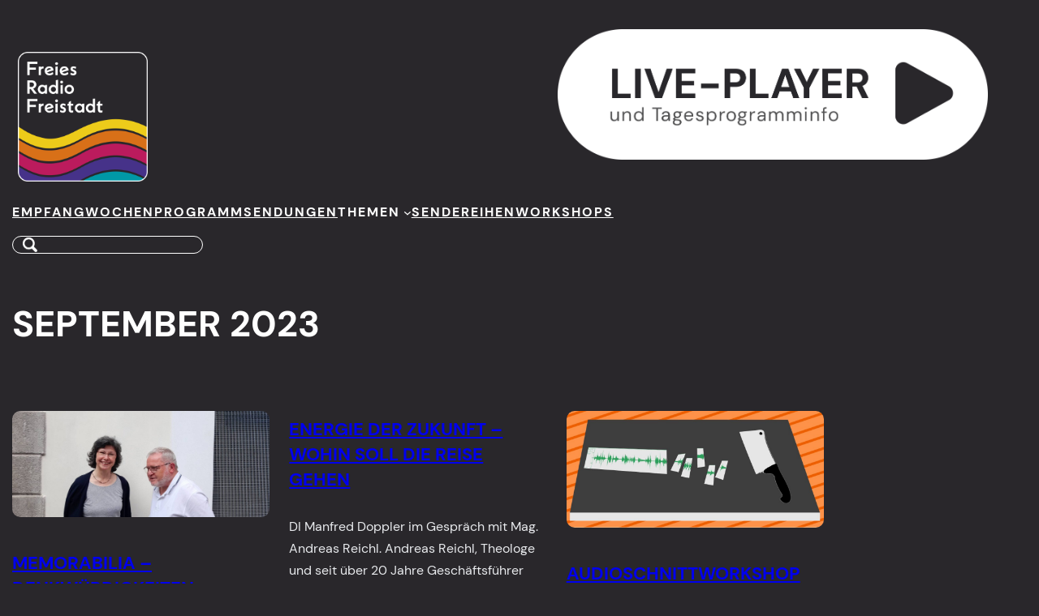

--- FILE ---
content_type: text/html; charset=UTF-8
request_url: https://www.frf.at/2023/09/page/3/
body_size: 22253
content:
<!DOCTYPE html>
<html lang="de">
<head>
	<meta charset="UTF-8" />
	<meta name="viewport" content="width=device-width, initial-scale=1" />
<meta name='robots' content='max-image-preview:large' />
<title>September 2023 &#8211; Seite 3 &#8211; Freies Radio Freistadt</title>
<link rel="alternate" type="application/rss+xml" title="Freies Radio Freistadt &raquo; Feed" href="https://www.frf.at/feed/" />
<link rel="alternate" type="application/rss+xml" title="Freies Radio Freistadt &raquo; Kommentar-Feed" href="https://www.frf.at/comments/feed/" />
<style id='wp-img-auto-sizes-contain-inline-css'>
img:is([sizes=auto i],[sizes^="auto," i]){contain-intrinsic-size:3000px 1500px}
/*# sourceURL=wp-img-auto-sizes-contain-inline-css */
</style>
<style id='wp-block-site-logo-inline-css'>
.wp-block-site-logo{box-sizing:border-box;line-height:0}.wp-block-site-logo a{display:inline-block;line-height:0}.wp-block-site-logo.is-default-size img{height:auto;width:120px}.wp-block-site-logo img{height:auto;max-width:100%}.wp-block-site-logo a,.wp-block-site-logo img{border-radius:inherit}.wp-block-site-logo.aligncenter{margin-left:auto;margin-right:auto;text-align:center}:root :where(.wp-block-site-logo.is-style-rounded){border-radius:9999px}
/*# sourceURL=https://www.frf.at/wp-includes/blocks/site-logo/style.min.css */
</style>
<style id='wp-block-image-inline-css'>
.wp-block-image>a,.wp-block-image>figure>a{display:inline-block}.wp-block-image img{box-sizing:border-box;height:auto;max-width:100%;vertical-align:bottom}@media not (prefers-reduced-motion){.wp-block-image img.hide{visibility:hidden}.wp-block-image img.show{animation:show-content-image .4s}}.wp-block-image[style*=border-radius] img,.wp-block-image[style*=border-radius]>a{border-radius:inherit}.wp-block-image.has-custom-border img{box-sizing:border-box}.wp-block-image.aligncenter{text-align:center}.wp-block-image.alignfull>a,.wp-block-image.alignwide>a{width:100%}.wp-block-image.alignfull img,.wp-block-image.alignwide img{height:auto;width:100%}.wp-block-image .aligncenter,.wp-block-image .alignleft,.wp-block-image .alignright,.wp-block-image.aligncenter,.wp-block-image.alignleft,.wp-block-image.alignright{display:table}.wp-block-image .aligncenter>figcaption,.wp-block-image .alignleft>figcaption,.wp-block-image .alignright>figcaption,.wp-block-image.aligncenter>figcaption,.wp-block-image.alignleft>figcaption,.wp-block-image.alignright>figcaption{caption-side:bottom;display:table-caption}.wp-block-image .alignleft{float:left;margin:.5em 1em .5em 0}.wp-block-image .alignright{float:right;margin:.5em 0 .5em 1em}.wp-block-image .aligncenter{margin-left:auto;margin-right:auto}.wp-block-image :where(figcaption){margin-bottom:1em;margin-top:.5em}.wp-block-image.is-style-circle-mask img{border-radius:9999px}@supports ((-webkit-mask-image:none) or (mask-image:none)) or (-webkit-mask-image:none){.wp-block-image.is-style-circle-mask img{border-radius:0;-webkit-mask-image:url('data:image/svg+xml;utf8,<svg viewBox="0 0 100 100" xmlns="http://www.w3.org/2000/svg"><circle cx="50" cy="50" r="50"/></svg>');mask-image:url('data:image/svg+xml;utf8,<svg viewBox="0 0 100 100" xmlns="http://www.w3.org/2000/svg"><circle cx="50" cy="50" r="50"/></svg>');mask-mode:alpha;-webkit-mask-position:center;mask-position:center;-webkit-mask-repeat:no-repeat;mask-repeat:no-repeat;-webkit-mask-size:contain;mask-size:contain}}:root :where(.wp-block-image.is-style-rounded img,.wp-block-image .is-style-rounded img){border-radius:9999px}.wp-block-image figure{margin:0}.wp-lightbox-container{display:flex;flex-direction:column;position:relative}.wp-lightbox-container img{cursor:zoom-in}.wp-lightbox-container img:hover+button{opacity:1}.wp-lightbox-container button{align-items:center;backdrop-filter:blur(16px) saturate(180%);background-color:#5a5a5a40;border:none;border-radius:4px;cursor:zoom-in;display:flex;height:20px;justify-content:center;opacity:0;padding:0;position:absolute;right:16px;text-align:center;top:16px;width:20px;z-index:100}@media not (prefers-reduced-motion){.wp-lightbox-container button{transition:opacity .2s ease}}.wp-lightbox-container button:focus-visible{outline:3px auto #5a5a5a40;outline:3px auto -webkit-focus-ring-color;outline-offset:3px}.wp-lightbox-container button:hover{cursor:pointer;opacity:1}.wp-lightbox-container button:focus{opacity:1}.wp-lightbox-container button:focus,.wp-lightbox-container button:hover,.wp-lightbox-container button:not(:hover):not(:active):not(.has-background){background-color:#5a5a5a40;border:none}.wp-lightbox-overlay{box-sizing:border-box;cursor:zoom-out;height:100vh;left:0;overflow:hidden;position:fixed;top:0;visibility:hidden;width:100%;z-index:100000}.wp-lightbox-overlay .close-button{align-items:center;cursor:pointer;display:flex;justify-content:center;min-height:40px;min-width:40px;padding:0;position:absolute;right:calc(env(safe-area-inset-right) + 16px);top:calc(env(safe-area-inset-top) + 16px);z-index:5000000}.wp-lightbox-overlay .close-button:focus,.wp-lightbox-overlay .close-button:hover,.wp-lightbox-overlay .close-button:not(:hover):not(:active):not(.has-background){background:none;border:none}.wp-lightbox-overlay .lightbox-image-container{height:var(--wp--lightbox-container-height);left:50%;overflow:hidden;position:absolute;top:50%;transform:translate(-50%,-50%);transform-origin:top left;width:var(--wp--lightbox-container-width);z-index:9999999999}.wp-lightbox-overlay .wp-block-image{align-items:center;box-sizing:border-box;display:flex;height:100%;justify-content:center;margin:0;position:relative;transform-origin:0 0;width:100%;z-index:3000000}.wp-lightbox-overlay .wp-block-image img{height:var(--wp--lightbox-image-height);min-height:var(--wp--lightbox-image-height);min-width:var(--wp--lightbox-image-width);width:var(--wp--lightbox-image-width)}.wp-lightbox-overlay .wp-block-image figcaption{display:none}.wp-lightbox-overlay button{background:none;border:none}.wp-lightbox-overlay .scrim{background-color:#fff;height:100%;opacity:.9;position:absolute;width:100%;z-index:2000000}.wp-lightbox-overlay.active{visibility:visible}@media not (prefers-reduced-motion){.wp-lightbox-overlay.active{animation:turn-on-visibility .25s both}.wp-lightbox-overlay.active img{animation:turn-on-visibility .35s both}.wp-lightbox-overlay.show-closing-animation:not(.active){animation:turn-off-visibility .35s both}.wp-lightbox-overlay.show-closing-animation:not(.active) img{animation:turn-off-visibility .25s both}.wp-lightbox-overlay.zoom.active{animation:none;opacity:1;visibility:visible}.wp-lightbox-overlay.zoom.active .lightbox-image-container{animation:lightbox-zoom-in .4s}.wp-lightbox-overlay.zoom.active .lightbox-image-container img{animation:none}.wp-lightbox-overlay.zoom.active .scrim{animation:turn-on-visibility .4s forwards}.wp-lightbox-overlay.zoom.show-closing-animation:not(.active){animation:none}.wp-lightbox-overlay.zoom.show-closing-animation:not(.active) .lightbox-image-container{animation:lightbox-zoom-out .4s}.wp-lightbox-overlay.zoom.show-closing-animation:not(.active) .lightbox-image-container img{animation:none}.wp-lightbox-overlay.zoom.show-closing-animation:not(.active) .scrim{animation:turn-off-visibility .4s forwards}}@keyframes show-content-image{0%{visibility:hidden}99%{visibility:hidden}to{visibility:visible}}@keyframes turn-on-visibility{0%{opacity:0}to{opacity:1}}@keyframes turn-off-visibility{0%{opacity:1;visibility:visible}99%{opacity:0;visibility:visible}to{opacity:0;visibility:hidden}}@keyframes lightbox-zoom-in{0%{transform:translate(calc((-100vw + var(--wp--lightbox-scrollbar-width))/2 + var(--wp--lightbox-initial-left-position)),calc(-50vh + var(--wp--lightbox-initial-top-position))) scale(var(--wp--lightbox-scale))}to{transform:translate(-50%,-50%) scale(1)}}@keyframes lightbox-zoom-out{0%{transform:translate(-50%,-50%) scale(1);visibility:visible}99%{visibility:visible}to{transform:translate(calc((-100vw + var(--wp--lightbox-scrollbar-width))/2 + var(--wp--lightbox-initial-left-position)),calc(-50vh + var(--wp--lightbox-initial-top-position))) scale(var(--wp--lightbox-scale));visibility:hidden}}
/*# sourceURL=https://www.frf.at/wp-includes/blocks/image/style.min.css */
</style>
<style id='wp-block-group-inline-css'>
.wp-block-group{box-sizing:border-box}:where(.wp-block-group.wp-block-group-is-layout-constrained){position:relative}
/*# sourceURL=https://www.frf.at/wp-includes/blocks/group/style.min.css */
</style>
<style id='wp-block-columns-inline-css'>
.wp-block-columns{box-sizing:border-box;display:flex;flex-wrap:wrap!important}@media (min-width:782px){.wp-block-columns{flex-wrap:nowrap!important}}.wp-block-columns{align-items:normal!important}.wp-block-columns.are-vertically-aligned-top{align-items:flex-start}.wp-block-columns.are-vertically-aligned-center{align-items:center}.wp-block-columns.are-vertically-aligned-bottom{align-items:flex-end}@media (max-width:781px){.wp-block-columns:not(.is-not-stacked-on-mobile)>.wp-block-column{flex-basis:100%!important}}@media (min-width:782px){.wp-block-columns:not(.is-not-stacked-on-mobile)>.wp-block-column{flex-basis:0;flex-grow:1}.wp-block-columns:not(.is-not-stacked-on-mobile)>.wp-block-column[style*=flex-basis]{flex-grow:0}}.wp-block-columns.is-not-stacked-on-mobile{flex-wrap:nowrap!important}.wp-block-columns.is-not-stacked-on-mobile>.wp-block-column{flex-basis:0;flex-grow:1}.wp-block-columns.is-not-stacked-on-mobile>.wp-block-column[style*=flex-basis]{flex-grow:0}:where(.wp-block-columns){margin-bottom:1.75em}:where(.wp-block-columns.has-background){padding:1.25em 2.375em}.wp-block-column{flex-grow:1;min-width:0;overflow-wrap:break-word;word-break:break-word}.wp-block-column.is-vertically-aligned-top{align-self:flex-start}.wp-block-column.is-vertically-aligned-center{align-self:center}.wp-block-column.is-vertically-aligned-bottom{align-self:flex-end}.wp-block-column.is-vertically-aligned-stretch{align-self:stretch}.wp-block-column.is-vertically-aligned-bottom,.wp-block-column.is-vertically-aligned-center,.wp-block-column.is-vertically-aligned-top{width:100%}
/*# sourceURL=https://www.frf.at/wp-includes/blocks/columns/style.min.css */
</style>
<style id='wp-block-navigation-link-inline-css'>
.wp-block-navigation .wp-block-navigation-item__label{overflow-wrap:break-word}.wp-block-navigation .wp-block-navigation-item__description{display:none}.link-ui-tools{outline:1px solid #f0f0f0;padding:8px}.link-ui-block-inserter{padding-top:8px}.link-ui-block-inserter__back{margin-left:8px;text-transform:uppercase}
/*# sourceURL=https://www.frf.at/wp-includes/blocks/navigation-link/style.min.css */
</style>
<style id='wp-block-navigation-inline-css'>
.wp-block-navigation{position:relative}.wp-block-navigation ul{margin-bottom:0;margin-left:0;margin-top:0;padding-left:0}.wp-block-navigation ul,.wp-block-navigation ul li{list-style:none;padding:0}.wp-block-navigation .wp-block-navigation-item{align-items:center;background-color:inherit;display:flex;position:relative}.wp-block-navigation .wp-block-navigation-item .wp-block-navigation__submenu-container:empty{display:none}.wp-block-navigation .wp-block-navigation-item__content{display:block;z-index:1}.wp-block-navigation .wp-block-navigation-item__content.wp-block-navigation-item__content{color:inherit}.wp-block-navigation.has-text-decoration-underline .wp-block-navigation-item__content,.wp-block-navigation.has-text-decoration-underline .wp-block-navigation-item__content:active,.wp-block-navigation.has-text-decoration-underline .wp-block-navigation-item__content:focus{text-decoration:underline}.wp-block-navigation.has-text-decoration-line-through .wp-block-navigation-item__content,.wp-block-navigation.has-text-decoration-line-through .wp-block-navigation-item__content:active,.wp-block-navigation.has-text-decoration-line-through .wp-block-navigation-item__content:focus{text-decoration:line-through}.wp-block-navigation :where(a),.wp-block-navigation :where(a:active),.wp-block-navigation :where(a:focus){text-decoration:none}.wp-block-navigation .wp-block-navigation__submenu-icon{align-self:center;background-color:inherit;border:none;color:currentColor;display:inline-block;font-size:inherit;height:.6em;line-height:0;margin-left:.25em;padding:0;width:.6em}.wp-block-navigation .wp-block-navigation__submenu-icon svg{display:inline-block;stroke:currentColor;height:inherit;margin-top:.075em;width:inherit}.wp-block-navigation{--navigation-layout-justification-setting:flex-start;--navigation-layout-direction:row;--navigation-layout-wrap:wrap;--navigation-layout-justify:flex-start;--navigation-layout-align:center}.wp-block-navigation.is-vertical{--navigation-layout-direction:column;--navigation-layout-justify:initial;--navigation-layout-align:flex-start}.wp-block-navigation.no-wrap{--navigation-layout-wrap:nowrap}.wp-block-navigation.items-justified-center{--navigation-layout-justification-setting:center;--navigation-layout-justify:center}.wp-block-navigation.items-justified-center.is-vertical{--navigation-layout-align:center}.wp-block-navigation.items-justified-right{--navigation-layout-justification-setting:flex-end;--navigation-layout-justify:flex-end}.wp-block-navigation.items-justified-right.is-vertical{--navigation-layout-align:flex-end}.wp-block-navigation.items-justified-space-between{--navigation-layout-justification-setting:space-between;--navigation-layout-justify:space-between}.wp-block-navigation .has-child .wp-block-navigation__submenu-container{align-items:normal;background-color:inherit;color:inherit;display:flex;flex-direction:column;opacity:0;position:absolute;z-index:2}@media not (prefers-reduced-motion){.wp-block-navigation .has-child .wp-block-navigation__submenu-container{transition:opacity .1s linear}}.wp-block-navigation .has-child .wp-block-navigation__submenu-container{height:0;overflow:hidden;visibility:hidden;width:0}.wp-block-navigation .has-child .wp-block-navigation__submenu-container>.wp-block-navigation-item>.wp-block-navigation-item__content{display:flex;flex-grow:1;padding:.5em 1em}.wp-block-navigation .has-child .wp-block-navigation__submenu-container>.wp-block-navigation-item>.wp-block-navigation-item__content .wp-block-navigation__submenu-icon{margin-left:auto;margin-right:0}.wp-block-navigation .has-child .wp-block-navigation__submenu-container .wp-block-navigation-item__content{margin:0}.wp-block-navigation .has-child .wp-block-navigation__submenu-container{left:-1px;top:100%}@media (min-width:782px){.wp-block-navigation .has-child .wp-block-navigation__submenu-container .wp-block-navigation__submenu-container{left:100%;top:-1px}.wp-block-navigation .has-child .wp-block-navigation__submenu-container .wp-block-navigation__submenu-container:before{background:#0000;content:"";display:block;height:100%;position:absolute;right:100%;width:.5em}.wp-block-navigation .has-child .wp-block-navigation__submenu-container .wp-block-navigation__submenu-icon{margin-right:.25em}.wp-block-navigation .has-child .wp-block-navigation__submenu-container .wp-block-navigation__submenu-icon svg{transform:rotate(-90deg)}}.wp-block-navigation .has-child .wp-block-navigation-submenu__toggle[aria-expanded=true]~.wp-block-navigation__submenu-container,.wp-block-navigation .has-child:not(.open-on-click):hover>.wp-block-navigation__submenu-container,.wp-block-navigation .has-child:not(.open-on-click):not(.open-on-hover-click):focus-within>.wp-block-navigation__submenu-container{height:auto;min-width:200px;opacity:1;overflow:visible;visibility:visible;width:auto}.wp-block-navigation.has-background .has-child .wp-block-navigation__submenu-container{left:0;top:100%}@media (min-width:782px){.wp-block-navigation.has-background .has-child .wp-block-navigation__submenu-container .wp-block-navigation__submenu-container{left:100%;top:0}}.wp-block-navigation-submenu{display:flex;position:relative}.wp-block-navigation-submenu .wp-block-navigation__submenu-icon svg{stroke:currentColor}button.wp-block-navigation-item__content{background-color:initial;border:none;color:currentColor;font-family:inherit;font-size:inherit;font-style:inherit;font-weight:inherit;letter-spacing:inherit;line-height:inherit;text-align:left;text-transform:inherit}.wp-block-navigation-submenu__toggle{cursor:pointer}.wp-block-navigation-submenu__toggle[aria-expanded=true]+.wp-block-navigation__submenu-icon>svg,.wp-block-navigation-submenu__toggle[aria-expanded=true]>svg{transform:rotate(180deg)}.wp-block-navigation-item.open-on-click .wp-block-navigation-submenu__toggle{padding-left:0;padding-right:.85em}.wp-block-navigation-item.open-on-click .wp-block-navigation-submenu__toggle+.wp-block-navigation__submenu-icon{margin-left:-.6em;pointer-events:none}.wp-block-navigation-item.open-on-click button.wp-block-navigation-item__content:not(.wp-block-navigation-submenu__toggle){padding:0}.wp-block-navigation .wp-block-page-list,.wp-block-navigation__container,.wp-block-navigation__responsive-close,.wp-block-navigation__responsive-container,.wp-block-navigation__responsive-container-content,.wp-block-navigation__responsive-dialog{gap:inherit}:where(.wp-block-navigation.has-background .wp-block-navigation-item a:not(.wp-element-button)),:where(.wp-block-navigation.has-background .wp-block-navigation-submenu a:not(.wp-element-button)){padding:.5em 1em}:where(.wp-block-navigation .wp-block-navigation__submenu-container .wp-block-navigation-item a:not(.wp-element-button)),:where(.wp-block-navigation .wp-block-navigation__submenu-container .wp-block-navigation-submenu a:not(.wp-element-button)),:where(.wp-block-navigation .wp-block-navigation__submenu-container .wp-block-navigation-submenu button.wp-block-navigation-item__content),:where(.wp-block-navigation .wp-block-navigation__submenu-container .wp-block-pages-list__item button.wp-block-navigation-item__content){padding:.5em 1em}.wp-block-navigation.items-justified-right .wp-block-navigation__container .has-child .wp-block-navigation__submenu-container,.wp-block-navigation.items-justified-right .wp-block-page-list>.has-child .wp-block-navigation__submenu-container,.wp-block-navigation.items-justified-space-between .wp-block-page-list>.has-child:last-child .wp-block-navigation__submenu-container,.wp-block-navigation.items-justified-space-between>.wp-block-navigation__container>.has-child:last-child .wp-block-navigation__submenu-container{left:auto;right:0}.wp-block-navigation.items-justified-right .wp-block-navigation__container .has-child .wp-block-navigation__submenu-container .wp-block-navigation__submenu-container,.wp-block-navigation.items-justified-right .wp-block-page-list>.has-child .wp-block-navigation__submenu-container .wp-block-navigation__submenu-container,.wp-block-navigation.items-justified-space-between .wp-block-page-list>.has-child:last-child .wp-block-navigation__submenu-container .wp-block-navigation__submenu-container,.wp-block-navigation.items-justified-space-between>.wp-block-navigation__container>.has-child:last-child .wp-block-navigation__submenu-container .wp-block-navigation__submenu-container{left:-1px;right:-1px}@media (min-width:782px){.wp-block-navigation.items-justified-right .wp-block-navigation__container .has-child .wp-block-navigation__submenu-container .wp-block-navigation__submenu-container,.wp-block-navigation.items-justified-right .wp-block-page-list>.has-child .wp-block-navigation__submenu-container .wp-block-navigation__submenu-container,.wp-block-navigation.items-justified-space-between .wp-block-page-list>.has-child:last-child .wp-block-navigation__submenu-container .wp-block-navigation__submenu-container,.wp-block-navigation.items-justified-space-between>.wp-block-navigation__container>.has-child:last-child .wp-block-navigation__submenu-container .wp-block-navigation__submenu-container{left:auto;right:100%}}.wp-block-navigation:not(.has-background) .wp-block-navigation__submenu-container{background-color:#fff;border:1px solid #00000026}.wp-block-navigation.has-background .wp-block-navigation__submenu-container{background-color:inherit}.wp-block-navigation:not(.has-text-color) .wp-block-navigation__submenu-container{color:#000}.wp-block-navigation__container{align-items:var(--navigation-layout-align,initial);display:flex;flex-direction:var(--navigation-layout-direction,initial);flex-wrap:var(--navigation-layout-wrap,wrap);justify-content:var(--navigation-layout-justify,initial);list-style:none;margin:0;padding-left:0}.wp-block-navigation__container .is-responsive{display:none}.wp-block-navigation__container:only-child,.wp-block-page-list:only-child{flex-grow:1}@keyframes overlay-menu__fade-in-animation{0%{opacity:0;transform:translateY(.5em)}to{opacity:1;transform:translateY(0)}}.wp-block-navigation__responsive-container{bottom:0;display:none;left:0;position:fixed;right:0;top:0}.wp-block-navigation__responsive-container :where(.wp-block-navigation-item a){color:inherit}.wp-block-navigation__responsive-container .wp-block-navigation__responsive-container-content{align-items:var(--navigation-layout-align,initial);display:flex;flex-direction:var(--navigation-layout-direction,initial);flex-wrap:var(--navigation-layout-wrap,wrap);justify-content:var(--navigation-layout-justify,initial)}.wp-block-navigation__responsive-container:not(.is-menu-open.is-menu-open){background-color:inherit!important;color:inherit!important}.wp-block-navigation__responsive-container.is-menu-open{background-color:inherit;display:flex;flex-direction:column}@media not (prefers-reduced-motion){.wp-block-navigation__responsive-container.is-menu-open{animation:overlay-menu__fade-in-animation .1s ease-out;animation-fill-mode:forwards}}.wp-block-navigation__responsive-container.is-menu-open{overflow:auto;padding:clamp(1rem,var(--wp--style--root--padding-top),20rem) clamp(1rem,var(--wp--style--root--padding-right),20rem) clamp(1rem,var(--wp--style--root--padding-bottom),20rem) clamp(1rem,var(--wp--style--root--padding-left),20rem);z-index:100000}.wp-block-navigation__responsive-container.is-menu-open .wp-block-navigation__responsive-container-content{align-items:var(--navigation-layout-justification-setting,inherit);display:flex;flex-direction:column;flex-wrap:nowrap;overflow:visible;padding-top:calc(2rem + 24px)}.wp-block-navigation__responsive-container.is-menu-open .wp-block-navigation__responsive-container-content,.wp-block-navigation__responsive-container.is-menu-open .wp-block-navigation__responsive-container-content .wp-block-navigation__container,.wp-block-navigation__responsive-container.is-menu-open .wp-block-navigation__responsive-container-content .wp-block-page-list{justify-content:flex-start}.wp-block-navigation__responsive-container.is-menu-open .wp-block-navigation__responsive-container-content .wp-block-navigation__submenu-icon{display:none}.wp-block-navigation__responsive-container.is-menu-open .wp-block-navigation__responsive-container-content .has-child .wp-block-navigation__submenu-container{border:none;height:auto;min-width:200px;opacity:1;overflow:initial;padding-left:2rem;padding-right:2rem;position:static;visibility:visible;width:auto}.wp-block-navigation__responsive-container.is-menu-open .wp-block-navigation__responsive-container-content .wp-block-navigation__container,.wp-block-navigation__responsive-container.is-menu-open .wp-block-navigation__responsive-container-content .wp-block-navigation__submenu-container{gap:inherit}.wp-block-navigation__responsive-container.is-menu-open .wp-block-navigation__responsive-container-content .wp-block-navigation__submenu-container{padding-top:var(--wp--style--block-gap,2em)}.wp-block-navigation__responsive-container.is-menu-open .wp-block-navigation__responsive-container-content .wp-block-navigation-item__content{padding:0}.wp-block-navigation__responsive-container.is-menu-open .wp-block-navigation__responsive-container-content .wp-block-navigation-item,.wp-block-navigation__responsive-container.is-menu-open .wp-block-navigation__responsive-container-content .wp-block-navigation__container,.wp-block-navigation__responsive-container.is-menu-open .wp-block-navigation__responsive-container-content .wp-block-page-list{align-items:var(--navigation-layout-justification-setting,initial);display:flex;flex-direction:column}.wp-block-navigation__responsive-container.is-menu-open .wp-block-navigation-item,.wp-block-navigation__responsive-container.is-menu-open .wp-block-navigation-item .wp-block-navigation__submenu-container,.wp-block-navigation__responsive-container.is-menu-open .wp-block-navigation__container,.wp-block-navigation__responsive-container.is-menu-open .wp-block-page-list{background:#0000!important;color:inherit!important}.wp-block-navigation__responsive-container.is-menu-open .wp-block-navigation__submenu-container.wp-block-navigation__submenu-container.wp-block-navigation__submenu-container.wp-block-navigation__submenu-container{left:auto;right:auto}@media (min-width:600px){.wp-block-navigation__responsive-container:not(.hidden-by-default):not(.is-menu-open){background-color:inherit;display:block;position:relative;width:100%;z-index:auto}.wp-block-navigation__responsive-container:not(.hidden-by-default):not(.is-menu-open) .wp-block-navigation__responsive-container-close{display:none}.wp-block-navigation__responsive-container.is-menu-open .wp-block-navigation__submenu-container.wp-block-navigation__submenu-container.wp-block-navigation__submenu-container.wp-block-navigation__submenu-container{left:0}}.wp-block-navigation:not(.has-background) .wp-block-navigation__responsive-container.is-menu-open{background-color:#fff}.wp-block-navigation:not(.has-text-color) .wp-block-navigation__responsive-container.is-menu-open{color:#000}.wp-block-navigation__toggle_button_label{font-size:1rem;font-weight:700}.wp-block-navigation__responsive-container-close,.wp-block-navigation__responsive-container-open{background:#0000;border:none;color:currentColor;cursor:pointer;margin:0;padding:0;text-transform:inherit;vertical-align:middle}.wp-block-navigation__responsive-container-close svg,.wp-block-navigation__responsive-container-open svg{fill:currentColor;display:block;height:24px;pointer-events:none;width:24px}.wp-block-navigation__responsive-container-open{display:flex}.wp-block-navigation__responsive-container-open.wp-block-navigation__responsive-container-open.wp-block-navigation__responsive-container-open{font-family:inherit;font-size:inherit;font-weight:inherit}@media (min-width:600px){.wp-block-navigation__responsive-container-open:not(.always-shown){display:none}}.wp-block-navigation__responsive-container-close{position:absolute;right:0;top:0;z-index:2}.wp-block-navigation__responsive-container-close.wp-block-navigation__responsive-container-close.wp-block-navigation__responsive-container-close{font-family:inherit;font-size:inherit;font-weight:inherit}.wp-block-navigation__responsive-close{width:100%}.has-modal-open .wp-block-navigation__responsive-close{margin-left:auto;margin-right:auto;max-width:var(--wp--style--global--wide-size,100%)}.wp-block-navigation__responsive-close:focus{outline:none}.is-menu-open .wp-block-navigation__responsive-close,.is-menu-open .wp-block-navigation__responsive-container-content,.is-menu-open .wp-block-navigation__responsive-dialog{box-sizing:border-box}.wp-block-navigation__responsive-dialog{position:relative}.has-modal-open .admin-bar .is-menu-open .wp-block-navigation__responsive-dialog{margin-top:46px}@media (min-width:782px){.has-modal-open .admin-bar .is-menu-open .wp-block-navigation__responsive-dialog{margin-top:32px}}html.has-modal-open{overflow:hidden}
/*# sourceURL=https://www.frf.at/wp-includes/blocks/navigation/style.min.css */
</style>
<style id='wp-block-search-inline-css'>
.wp-block-search__button{margin-left:10px;word-break:normal}.wp-block-search__button.has-icon{line-height:0}.wp-block-search__button svg{height:1.25em;min-height:24px;min-width:24px;width:1.25em;fill:currentColor;vertical-align:text-bottom}:where(.wp-block-search__button){border:1px solid #ccc;padding:6px 10px}.wp-block-search__inside-wrapper{display:flex;flex:auto;flex-wrap:nowrap;max-width:100%}.wp-block-search__label{width:100%}.wp-block-search.wp-block-search__button-only .wp-block-search__button{box-sizing:border-box;display:flex;flex-shrink:0;justify-content:center;margin-left:0;max-width:100%}.wp-block-search.wp-block-search__button-only .wp-block-search__inside-wrapper{min-width:0!important;transition-property:width}.wp-block-search.wp-block-search__button-only .wp-block-search__input{flex-basis:100%;transition-duration:.3s}.wp-block-search.wp-block-search__button-only.wp-block-search__searchfield-hidden,.wp-block-search.wp-block-search__button-only.wp-block-search__searchfield-hidden .wp-block-search__inside-wrapper{overflow:hidden}.wp-block-search.wp-block-search__button-only.wp-block-search__searchfield-hidden .wp-block-search__input{border-left-width:0!important;border-right-width:0!important;flex-basis:0;flex-grow:0;margin:0;min-width:0!important;padding-left:0!important;padding-right:0!important;width:0!important}:where(.wp-block-search__input){appearance:none;border:1px solid #949494;flex-grow:1;font-family:inherit;font-size:inherit;font-style:inherit;font-weight:inherit;letter-spacing:inherit;line-height:inherit;margin-left:0;margin-right:0;min-width:3rem;padding:8px;text-decoration:unset!important;text-transform:inherit}:where(.wp-block-search__button-inside .wp-block-search__inside-wrapper){background-color:#fff;border:1px solid #949494;box-sizing:border-box;padding:4px}:where(.wp-block-search__button-inside .wp-block-search__inside-wrapper) .wp-block-search__input{border:none;border-radius:0;padding:0 4px}:where(.wp-block-search__button-inside .wp-block-search__inside-wrapper) .wp-block-search__input:focus{outline:none}:where(.wp-block-search__button-inside .wp-block-search__inside-wrapper) :where(.wp-block-search__button){padding:4px 8px}.wp-block-search.aligncenter .wp-block-search__inside-wrapper{margin:auto}.wp-block[data-align=right] .wp-block-search.wp-block-search__button-only .wp-block-search__inside-wrapper{float:right}
/*# sourceURL=https://www.frf.at/wp-includes/blocks/search/style.min.css */
</style>
<style id='wp-block-query-title-inline-css'>
.wp-block-query-title{box-sizing:border-box}
/*# sourceURL=https://www.frf.at/wp-includes/blocks/query-title/style.min.css */
</style>
<style id='wp-block-post-featured-image-inline-css'>
.wp-block-post-featured-image{margin-left:0;margin-right:0}.wp-block-post-featured-image a{display:block;height:100%}.wp-block-post-featured-image :where(img){box-sizing:border-box;height:auto;max-width:100%;vertical-align:bottom;width:100%}.wp-block-post-featured-image.alignfull img,.wp-block-post-featured-image.alignwide img{width:100%}.wp-block-post-featured-image .wp-block-post-featured-image__overlay.has-background-dim{background-color:#000;inset:0;position:absolute}.wp-block-post-featured-image{position:relative}.wp-block-post-featured-image .wp-block-post-featured-image__overlay.has-background-gradient{background-color:initial}.wp-block-post-featured-image .wp-block-post-featured-image__overlay.has-background-dim-0{opacity:0}.wp-block-post-featured-image .wp-block-post-featured-image__overlay.has-background-dim-10{opacity:.1}.wp-block-post-featured-image .wp-block-post-featured-image__overlay.has-background-dim-20{opacity:.2}.wp-block-post-featured-image .wp-block-post-featured-image__overlay.has-background-dim-30{opacity:.3}.wp-block-post-featured-image .wp-block-post-featured-image__overlay.has-background-dim-40{opacity:.4}.wp-block-post-featured-image .wp-block-post-featured-image__overlay.has-background-dim-50{opacity:.5}.wp-block-post-featured-image .wp-block-post-featured-image__overlay.has-background-dim-60{opacity:.6}.wp-block-post-featured-image .wp-block-post-featured-image__overlay.has-background-dim-70{opacity:.7}.wp-block-post-featured-image .wp-block-post-featured-image__overlay.has-background-dim-80{opacity:.8}.wp-block-post-featured-image .wp-block-post-featured-image__overlay.has-background-dim-90{opacity:.9}.wp-block-post-featured-image .wp-block-post-featured-image__overlay.has-background-dim-100{opacity:1}.wp-block-post-featured-image:where(.alignleft,.alignright){width:100%}
/*# sourceURL=https://www.frf.at/wp-includes/blocks/post-featured-image/style.min.css */
</style>
<style id='wp-block-post-title-inline-css'>
.wp-block-post-title{box-sizing:border-box;word-break:break-word}.wp-block-post-title :where(a){display:inline-block;font-family:inherit;font-size:inherit;font-style:inherit;font-weight:inherit;letter-spacing:inherit;line-height:inherit;text-decoration:inherit}
/*# sourceURL=https://www.frf.at/wp-includes/blocks/post-title/style.min.css */
</style>
<style id='wp-block-paragraph-inline-css'>
.is-small-text{font-size:.875em}.is-regular-text{font-size:1em}.is-large-text{font-size:2.25em}.is-larger-text{font-size:3em}.has-drop-cap:not(:focus):first-letter{float:left;font-size:8.4em;font-style:normal;font-weight:100;line-height:.68;margin:.05em .1em 0 0;text-transform:uppercase}body.rtl .has-drop-cap:not(:focus):first-letter{float:none;margin-left:.1em}p.has-drop-cap.has-background{overflow:hidden}:root :where(p.has-background){padding:1.25em 2.375em}:where(p.has-text-color:not(.has-link-color)) a{color:inherit}p.has-text-align-left[style*="writing-mode:vertical-lr"],p.has-text-align-right[style*="writing-mode:vertical-rl"]{rotate:180deg}
/*# sourceURL=https://www.frf.at/wp-includes/blocks/paragraph/style.min.css */
</style>
<style id='wp-block-post-excerpt-inline-css'>
:where(.wp-block-post-excerpt){box-sizing:border-box;margin-bottom:var(--wp--style--block-gap);margin-top:var(--wp--style--block-gap)}.wp-block-post-excerpt__excerpt{margin-bottom:0;margin-top:0}.wp-block-post-excerpt__more-text{margin-bottom:0;margin-top:var(--wp--style--block-gap)}.wp-block-post-excerpt__more-link{display:inline-block}
/*# sourceURL=https://www.frf.at/wp-includes/blocks/post-excerpt/style.min.css */
</style>
<style id='wp-block-post-date-inline-css'>
.wp-block-post-date{box-sizing:border-box}
/*# sourceURL=https://www.frf.at/wp-includes/blocks/post-date/style.min.css */
</style>
<style id='wp-block-post-template-inline-css'>
.wp-block-post-template{box-sizing:border-box;list-style:none;margin-bottom:0;margin-top:0;max-width:100%;padding:0}.wp-block-post-template.is-flex-container{display:flex;flex-direction:row;flex-wrap:wrap;gap:1.25em}.wp-block-post-template.is-flex-container>li{margin:0;width:100%}@media (min-width:600px){.wp-block-post-template.is-flex-container.is-flex-container.columns-2>li{width:calc(50% - .625em)}.wp-block-post-template.is-flex-container.is-flex-container.columns-3>li{width:calc(33.33333% - .83333em)}.wp-block-post-template.is-flex-container.is-flex-container.columns-4>li{width:calc(25% - .9375em)}.wp-block-post-template.is-flex-container.is-flex-container.columns-5>li{width:calc(20% - 1em)}.wp-block-post-template.is-flex-container.is-flex-container.columns-6>li{width:calc(16.66667% - 1.04167em)}}@media (max-width:600px){.wp-block-post-template-is-layout-grid.wp-block-post-template-is-layout-grid.wp-block-post-template-is-layout-grid.wp-block-post-template-is-layout-grid{grid-template-columns:1fr}}.wp-block-post-template-is-layout-constrained>li>.alignright,.wp-block-post-template-is-layout-flow>li>.alignright{float:right;margin-inline-end:0;margin-inline-start:2em}.wp-block-post-template-is-layout-constrained>li>.alignleft,.wp-block-post-template-is-layout-flow>li>.alignleft{float:left;margin-inline-end:2em;margin-inline-start:0}.wp-block-post-template-is-layout-constrained>li>.aligncenter,.wp-block-post-template-is-layout-flow>li>.aligncenter{margin-inline-end:auto;margin-inline-start:auto}
/*# sourceURL=https://www.frf.at/wp-includes/blocks/post-template/style.min.css */
</style>
<style id='wp-block-spacer-inline-css'>
.wp-block-spacer{clear:both}
/*# sourceURL=https://www.frf.at/wp-includes/blocks/spacer/style.min.css */
</style>
<style id='wp-block-query-pagination-inline-css'>
.wp-block-query-pagination.is-content-justification-space-between>.wp-block-query-pagination-next:last-of-type{margin-inline-start:auto}.wp-block-query-pagination.is-content-justification-space-between>.wp-block-query-pagination-previous:first-child{margin-inline-end:auto}.wp-block-query-pagination .wp-block-query-pagination-previous-arrow{display:inline-block;margin-right:1ch}.wp-block-query-pagination .wp-block-query-pagination-previous-arrow:not(.is-arrow-chevron){transform:scaleX(1)}.wp-block-query-pagination .wp-block-query-pagination-next-arrow{display:inline-block;margin-left:1ch}.wp-block-query-pagination .wp-block-query-pagination-next-arrow:not(.is-arrow-chevron){transform:scaleX(1)}.wp-block-query-pagination.aligncenter{justify-content:center}
/*# sourceURL=https://www.frf.at/wp-includes/blocks/query-pagination/style.min.css */
</style>
<style id='wp-block-loginout-inline-css'>
.wp-block-loginout{box-sizing:border-box}
/*# sourceURL=https://www.frf.at/wp-includes/blocks/loginout/style.min.css */
</style>
<style id='wp-emoji-styles-inline-css'>

	img.wp-smiley, img.emoji {
		display: inline !important;
		border: none !important;
		box-shadow: none !important;
		height: 1em !important;
		width: 1em !important;
		margin: 0 0.07em !important;
		vertical-align: -0.1em !important;
		background: none !important;
		padding: 0 !important;
	}
/*# sourceURL=wp-emoji-styles-inline-css */
</style>
<style id='wp-block-library-inline-css'>
:root{--wp-block-synced-color:#7a00df;--wp-block-synced-color--rgb:122,0,223;--wp-bound-block-color:var(--wp-block-synced-color);--wp-editor-canvas-background:#ddd;--wp-admin-theme-color:#007cba;--wp-admin-theme-color--rgb:0,124,186;--wp-admin-theme-color-darker-10:#006ba1;--wp-admin-theme-color-darker-10--rgb:0,107,160.5;--wp-admin-theme-color-darker-20:#005a87;--wp-admin-theme-color-darker-20--rgb:0,90,135;--wp-admin-border-width-focus:2px}@media (min-resolution:192dpi){:root{--wp-admin-border-width-focus:1.5px}}.wp-element-button{cursor:pointer}:root .has-very-light-gray-background-color{background-color:#eee}:root .has-very-dark-gray-background-color{background-color:#313131}:root .has-very-light-gray-color{color:#eee}:root .has-very-dark-gray-color{color:#313131}:root .has-vivid-green-cyan-to-vivid-cyan-blue-gradient-background{background:linear-gradient(135deg,#00d084,#0693e3)}:root .has-purple-crush-gradient-background{background:linear-gradient(135deg,#34e2e4,#4721fb 50%,#ab1dfe)}:root .has-hazy-dawn-gradient-background{background:linear-gradient(135deg,#faaca8,#dad0ec)}:root .has-subdued-olive-gradient-background{background:linear-gradient(135deg,#fafae1,#67a671)}:root .has-atomic-cream-gradient-background{background:linear-gradient(135deg,#fdd79a,#004a59)}:root .has-nightshade-gradient-background{background:linear-gradient(135deg,#330968,#31cdcf)}:root .has-midnight-gradient-background{background:linear-gradient(135deg,#020381,#2874fc)}:root{--wp--preset--font-size--normal:16px;--wp--preset--font-size--huge:42px}.has-regular-font-size{font-size:1em}.has-larger-font-size{font-size:2.625em}.has-normal-font-size{font-size:var(--wp--preset--font-size--normal)}.has-huge-font-size{font-size:var(--wp--preset--font-size--huge)}.has-text-align-center{text-align:center}.has-text-align-left{text-align:left}.has-text-align-right{text-align:right}.has-fit-text{white-space:nowrap!important}#end-resizable-editor-section{display:none}.aligncenter{clear:both}.items-justified-left{justify-content:flex-start}.items-justified-center{justify-content:center}.items-justified-right{justify-content:flex-end}.items-justified-space-between{justify-content:space-between}.screen-reader-text{border:0;clip-path:inset(50%);height:1px;margin:-1px;overflow:hidden;padding:0;position:absolute;width:1px;word-wrap:normal!important}.screen-reader-text:focus{background-color:#ddd;clip-path:none;color:#444;display:block;font-size:1em;height:auto;left:5px;line-height:normal;padding:15px 23px 14px;text-decoration:none;top:5px;width:auto;z-index:100000}html :where(.has-border-color){border-style:solid}html :where([style*=border-top-color]){border-top-style:solid}html :where([style*=border-right-color]){border-right-style:solid}html :where([style*=border-bottom-color]){border-bottom-style:solid}html :where([style*=border-left-color]){border-left-style:solid}html :where([style*=border-width]){border-style:solid}html :where([style*=border-top-width]){border-top-style:solid}html :where([style*=border-right-width]){border-right-style:solid}html :where([style*=border-bottom-width]){border-bottom-style:solid}html :where([style*=border-left-width]){border-left-style:solid}html :where(img[class*=wp-image-]){height:auto;max-width:100%}:where(figure){margin:0 0 1em}html :where(.is-position-sticky){--wp-admin--admin-bar--position-offset:var(--wp-admin--admin-bar--height,0px)}@media screen and (max-width:600px){html :where(.is-position-sticky){--wp-admin--admin-bar--position-offset:0px}}
/*# sourceURL=/wp-includes/css/dist/block-library/common.min.css */
</style>
<style id='global-styles-inline-css'>
:root{--wp--preset--aspect-ratio--square: 1;--wp--preset--aspect-ratio--4-3: 4/3;--wp--preset--aspect-ratio--3-4: 3/4;--wp--preset--aspect-ratio--3-2: 3/2;--wp--preset--aspect-ratio--2-3: 2/3;--wp--preset--aspect-ratio--16-9: 16/9;--wp--preset--aspect-ratio--9-16: 9/16;--wp--preset--color--black: #000000;--wp--preset--color--cyan-bluish-gray: #abb8c3;--wp--preset--color--white: #ffffff;--wp--preset--color--pale-pink: #edca1c;--wp--preset--color--vivid-red: #d87017;--wp--preset--color--luminous-vivid-orange: #bb1b5d;--wp--preset--color--luminous-vivid-amber: #463189;--wp--preset--color--light-green-cyan: #0098a6;--wp--preset--color--vivid-green-cyan: #00d084;--wp--preset--color--pale-cyan-blue: #8ed1fc;--wp--preset--color--vivid-cyan-blue: #0693e3;--wp--preset--color--vivid-purple: #9b51e0;--wp--preset--color--base: #29272b;--wp--preset--color--contrast: #e8eaed;--wp--preset--color--primary: #e3cbc0;--wp--preset--color--secondary: #876C3A;--wp--preset--color--tertiary: #29272b;--wp--preset--color--custom-rost: #edca1c;--wp--preset--gradient--vivid-cyan-blue-to-vivid-purple: linear-gradient(135deg,rgb(6,147,227) 0%,rgb(155,81,224) 100%);--wp--preset--gradient--light-green-cyan-to-vivid-green-cyan: linear-gradient(135deg,rgb(122,220,180) 0%,rgb(0,208,130) 100%);--wp--preset--gradient--luminous-vivid-amber-to-luminous-vivid-orange: linear-gradient(135deg,rgb(252,185,0) 0%,rgb(255,105,0) 100%);--wp--preset--gradient--luminous-vivid-orange-to-vivid-red: linear-gradient(135deg,rgb(255,105,0) 0%,rgb(207,46,46) 100%);--wp--preset--gradient--very-light-gray-to-cyan-bluish-gray: linear-gradient(135deg,rgb(238,238,238) 0%,rgb(169,184,195) 100%);--wp--preset--gradient--cool-to-warm-spectrum: linear-gradient(135deg,rgb(74,234,220) 0%,rgb(151,120,209) 20%,rgb(207,42,186) 40%,rgb(238,44,130) 60%,rgb(251,105,98) 80%,rgb(254,248,76) 100%);--wp--preset--gradient--blush-light-purple: linear-gradient(135deg,rgb(255,206,236) 0%,rgb(152,150,240) 100%);--wp--preset--gradient--blush-bordeaux: linear-gradient(135deg,rgb(254,205,165) 0%,rgb(254,45,45) 50%,rgb(107,0,62) 100%);--wp--preset--gradient--luminous-dusk: linear-gradient(135deg,rgb(255,203,112) 0%,rgb(199,81,192) 50%,rgb(65,88,208) 100%);--wp--preset--gradient--pale-ocean: linear-gradient(135deg,rgb(255,245,203) 0%,rgb(182,227,212) 50%,rgb(51,167,181) 100%);--wp--preset--gradient--electric-grass: linear-gradient(135deg,rgb(202,248,128) 0%,rgb(113,206,126) 100%);--wp--preset--gradient--midnight: linear-gradient(135deg,rgb(2,3,129) 0%,rgb(40,116,252) 100%);--wp--preset--font-size--small: clamp(0.85rem, 0.85rem + ((1vw - 0.2rem) * 0.273), 1rem);--wp--preset--font-size--medium: clamp(1.1rem, 1.1rem + ((1vw - 0.2rem) * 0.545), 1.4rem);--wp--preset--font-size--large: clamp(1.999rem, 1.999rem + ((1vw - 0.2rem) * 1.505), 2.827rem);--wp--preset--font-size--x-large: clamp(2.827rem, 2.827rem + ((1vw - 0.2rem) * 2.129), 3.998rem);--wp--preset--font-size--xx-large: clamp(3.2rem, 3.2rem + ((1vw - 0.2rem) * 4.46), 5.653rem);--wp--preset--font-family--dm-sans: "DM Sans", sans-serif;--wp--preset--font-family--ibm-plex-mono: 'IBM Plex Mono', monospace;--wp--preset--font-family--inter: "Inter", sans-serif;--wp--preset--font-family--system-font: -apple-system,BlinkMacSystemFont,"Segoe UI",Roboto,Oxygen-Sans,Ubuntu,Cantarell,"Helvetica Neue",sans-serif;--wp--preset--font-family--source-serif-pro: "Source Serif Pro", serif;--wp--preset--spacing--20: 0.44rem;--wp--preset--spacing--30: 0.67rem;--wp--preset--spacing--40: 1rem;--wp--preset--spacing--50: 1.5rem;--wp--preset--spacing--60: 2.25rem;--wp--preset--spacing--70: 3.38rem;--wp--preset--spacing--80: 5.06rem;--wp--preset--shadow--natural: 6px 6px 9px rgba(0, 0, 0, 0.2);--wp--preset--shadow--deep: 12px 12px 50px rgba(0, 0, 0, 0.4);--wp--preset--shadow--sharp: 6px 6px 0px rgba(0, 0, 0, 0.2);--wp--preset--shadow--outlined: 6px 6px 0px -3px rgb(255, 255, 255), 6px 6px rgb(0, 0, 0);--wp--preset--shadow--crisp: 6px 6px 0px rgb(0, 0, 0);}:root { --wp--style--global--content-size: 1000px;--wp--style--global--wide-size: 1200px; }:where(body) { margin: 0; }.wp-site-blocks { padding-top: var(--wp--style--root--padding-top); padding-bottom: var(--wp--style--root--padding-bottom); }.has-global-padding { padding-right: var(--wp--style--root--padding-right); padding-left: var(--wp--style--root--padding-left); }.has-global-padding > .alignfull { margin-right: calc(var(--wp--style--root--padding-right) * -1); margin-left: calc(var(--wp--style--root--padding-left) * -1); }.has-global-padding :where(:not(.alignfull.is-layout-flow) > .has-global-padding:not(.wp-block-block, .alignfull)) { padding-right: 0; padding-left: 0; }.has-global-padding :where(:not(.alignfull.is-layout-flow) > .has-global-padding:not(.wp-block-block, .alignfull)) > .alignfull { margin-left: 0; margin-right: 0; }.wp-site-blocks > .alignleft { float: left; margin-right: 2em; }.wp-site-blocks > .alignright { float: right; margin-left: 2em; }.wp-site-blocks > .aligncenter { justify-content: center; margin-left: auto; margin-right: auto; }:where(.wp-site-blocks) > * { margin-block-start: 7px; margin-block-end: 0; }:where(.wp-site-blocks) > :first-child { margin-block-start: 0; }:where(.wp-site-blocks) > :last-child { margin-block-end: 0; }:root { --wp--style--block-gap: 7px; }:root :where(.is-layout-flow) > :first-child{margin-block-start: 0;}:root :where(.is-layout-flow) > :last-child{margin-block-end: 0;}:root :where(.is-layout-flow) > *{margin-block-start: 7px;margin-block-end: 0;}:root :where(.is-layout-constrained) > :first-child{margin-block-start: 0;}:root :where(.is-layout-constrained) > :last-child{margin-block-end: 0;}:root :where(.is-layout-constrained) > *{margin-block-start: 7px;margin-block-end: 0;}:root :where(.is-layout-flex){gap: 7px;}:root :where(.is-layout-grid){gap: 7px;}.is-layout-flow > .alignleft{float: left;margin-inline-start: 0;margin-inline-end: 2em;}.is-layout-flow > .alignright{float: right;margin-inline-start: 2em;margin-inline-end: 0;}.is-layout-flow > .aligncenter{margin-left: auto !important;margin-right: auto !important;}.is-layout-constrained > .alignleft{float: left;margin-inline-start: 0;margin-inline-end: 2em;}.is-layout-constrained > .alignright{float: right;margin-inline-start: 2em;margin-inline-end: 0;}.is-layout-constrained > .aligncenter{margin-left: auto !important;margin-right: auto !important;}.is-layout-constrained > :where(:not(.alignleft):not(.alignright):not(.alignfull)){max-width: var(--wp--style--global--content-size);margin-left: auto !important;margin-right: auto !important;}.is-layout-constrained > .alignwide{max-width: var(--wp--style--global--wide-size);}body .is-layout-flex{display: flex;}.is-layout-flex{flex-wrap: wrap;align-items: center;}.is-layout-flex > :is(*, div){margin: 0;}body .is-layout-grid{display: grid;}.is-layout-grid > :is(*, div){margin: 0;}body{background-color: #29272b;color: var(--wp--preset--color--contrast);font-family: var(--wp--preset--font-family--dm-sans);font-size: var(--wp--preset--font-size--medium);line-height: 1.7;--wp--style--root--padding-top: 0;--wp--style--root--padding-right: var(--wp--preset--spacing--20);--wp--style--root--padding-bottom: 0;--wp--style--root--padding-left: var(--wp--preset--spacing--20);}a:where(:not(.wp-element-button)){color: var(--wp--preset--color--contrast);text-decoration: underline;}:root :where(a:where(:not(.wp-element-button)):hover){color: var(--wp--preset--color--pale-pink);text-decoration: none;}:root :where(a:where(:not(.wp-element-button)):focus){text-decoration: underline dashed;}:root :where(a:where(:not(.wp-element-button)):active){color: var(--wp--preset--color--secondary);text-decoration: none;}h1, h2, h3, h4, h5, h6{background-color: var(--wp--preset--color--base);color: var(--wp--preset--color--contrast);font-family: var(--wp--preset--font-family--dm-sans);font-style: normal;font-weight: 700;line-height: 1.4;}h1{font-family: var(--wp--preset--font-family--dm-sans);font-size: clamp(2.032rem, 2.032rem + ((1vw - 0.2rem) * 2.896), 3.625rem);font-style: normal;font-weight: 700;line-height: 1.1;text-transform: uppercase;}h2{font-family: var(--wp--preset--font-family--dm-sans);font-size: clamp(1.403rem, 1.403rem + ((1vw - 0.2rem) * 1.631), 2.3rem);font-style: normal;font-weight: 700;line-height: 1.1;text-transform: uppercase;}h3{font-family: var(--wp--preset--font-family--dm-sans);font-size: clamp(1.198rem, 1.198rem + ((1vw - 0.2rem) * 1.276), 1.9rem);font-style: normal;font-weight: 700;text-transform: uppercase;}h4{font-family: var(--wp--preset--font-family--dm-sans);font-size: var(--wp--preset--font-size--large);}h5{font-family: var(--wp--preset--font-family--dm-sans);font-size: var(--wp--preset--font-size--medium);font-style: normal;font-weight: 700;text-transform: uppercase;}h6{font-family: var(--wp--preset--font-family--dm-sans);font-size: var(--wp--preset--font-size--medium);text-transform: uppercase;}:root :where(.wp-element-button, .wp-block-button__link){background-color: var(--wp--preset--color--contrast);border-radius: 0;border-color: var(--wp--preset--color--primary);border-width: 2px;border-style: solid;color: var(--wp--preset--color--base);font-family: inherit;font-size: var(--wp--preset--font-size--small);font-style: inherit;font-weight: inherit;letter-spacing: 0.01em;line-height: inherit;padding-top: min(1.125rem, 3vw) !important;padding-right: min(2.125rem, 5vw) !important;padding-bottom: min(1.125rem, 3vw) !important;padding-left: min(2.125rem, 5vw) !important;text-decoration: none;text-transform: uppercase;}:root :where(.wp-element-button:visited, .wp-block-button__link:visited){color: var(--wp--preset--color--base);}:root :where(.wp-element-button:hover, .wp-block-button__link:hover){background-color: var(--wp--preset--color--contrast);border-color: var(--wp--preset--color--contrast);color: var(--wp--preset--color--tertiary);}:root :where(.wp-element-button:focus, .wp-block-button__link:focus){background-color: var(--wp--preset--color--contrast);border-color: var(--wp--preset--color--contrast);color: var(--wp--preset--color--tertiary);}:root :where(.wp-element-button:active, .wp-block-button__link:active){background-color: var(--wp--preset--color--contrast);border-color: var(--wp--preset--color--contrast);color: var(--wp--preset--color--tertiary);}:root :where(.wp-element-caption, .wp-block-audio figcaption, .wp-block-embed figcaption, .wp-block-gallery figcaption, .wp-block-image figcaption, .wp-block-table figcaption, .wp-block-video figcaption){color: var(--wp--preset--color--contrast);font-family: var(--wp--preset--font-family--dm-sans);}.has-black-color{color: var(--wp--preset--color--black) !important;}.has-cyan-bluish-gray-color{color: var(--wp--preset--color--cyan-bluish-gray) !important;}.has-white-color{color: var(--wp--preset--color--white) !important;}.has-pale-pink-color{color: var(--wp--preset--color--pale-pink) !important;}.has-vivid-red-color{color: var(--wp--preset--color--vivid-red) !important;}.has-luminous-vivid-orange-color{color: var(--wp--preset--color--luminous-vivid-orange) !important;}.has-luminous-vivid-amber-color{color: var(--wp--preset--color--luminous-vivid-amber) !important;}.has-light-green-cyan-color{color: var(--wp--preset--color--light-green-cyan) !important;}.has-vivid-green-cyan-color{color: var(--wp--preset--color--vivid-green-cyan) !important;}.has-pale-cyan-blue-color{color: var(--wp--preset--color--pale-cyan-blue) !important;}.has-vivid-cyan-blue-color{color: var(--wp--preset--color--vivid-cyan-blue) !important;}.has-vivid-purple-color{color: var(--wp--preset--color--vivid-purple) !important;}.has-base-color{color: var(--wp--preset--color--base) !important;}.has-contrast-color{color: var(--wp--preset--color--contrast) !important;}.has-primary-color{color: var(--wp--preset--color--primary) !important;}.has-secondary-color{color: var(--wp--preset--color--secondary) !important;}.has-tertiary-color{color: var(--wp--preset--color--tertiary) !important;}.has-custom-rost-color{color: var(--wp--preset--color--custom-rost) !important;}.has-black-background-color{background-color: var(--wp--preset--color--black) !important;}.has-cyan-bluish-gray-background-color{background-color: var(--wp--preset--color--cyan-bluish-gray) !important;}.has-white-background-color{background-color: var(--wp--preset--color--white) !important;}.has-pale-pink-background-color{background-color: var(--wp--preset--color--pale-pink) !important;}.has-vivid-red-background-color{background-color: var(--wp--preset--color--vivid-red) !important;}.has-luminous-vivid-orange-background-color{background-color: var(--wp--preset--color--luminous-vivid-orange) !important;}.has-luminous-vivid-amber-background-color{background-color: var(--wp--preset--color--luminous-vivid-amber) !important;}.has-light-green-cyan-background-color{background-color: var(--wp--preset--color--light-green-cyan) !important;}.has-vivid-green-cyan-background-color{background-color: var(--wp--preset--color--vivid-green-cyan) !important;}.has-pale-cyan-blue-background-color{background-color: var(--wp--preset--color--pale-cyan-blue) !important;}.has-vivid-cyan-blue-background-color{background-color: var(--wp--preset--color--vivid-cyan-blue) !important;}.has-vivid-purple-background-color{background-color: var(--wp--preset--color--vivid-purple) !important;}.has-base-background-color{background-color: var(--wp--preset--color--base) !important;}.has-contrast-background-color{background-color: var(--wp--preset--color--contrast) !important;}.has-primary-background-color{background-color: var(--wp--preset--color--primary) !important;}.has-secondary-background-color{background-color: var(--wp--preset--color--secondary) !important;}.has-tertiary-background-color{background-color: var(--wp--preset--color--tertiary) !important;}.has-custom-rost-background-color{background-color: var(--wp--preset--color--custom-rost) !important;}.has-black-border-color{border-color: var(--wp--preset--color--black) !important;}.has-cyan-bluish-gray-border-color{border-color: var(--wp--preset--color--cyan-bluish-gray) !important;}.has-white-border-color{border-color: var(--wp--preset--color--white) !important;}.has-pale-pink-border-color{border-color: var(--wp--preset--color--pale-pink) !important;}.has-vivid-red-border-color{border-color: var(--wp--preset--color--vivid-red) !important;}.has-luminous-vivid-orange-border-color{border-color: var(--wp--preset--color--luminous-vivid-orange) !important;}.has-luminous-vivid-amber-border-color{border-color: var(--wp--preset--color--luminous-vivid-amber) !important;}.has-light-green-cyan-border-color{border-color: var(--wp--preset--color--light-green-cyan) !important;}.has-vivid-green-cyan-border-color{border-color: var(--wp--preset--color--vivid-green-cyan) !important;}.has-pale-cyan-blue-border-color{border-color: var(--wp--preset--color--pale-cyan-blue) !important;}.has-vivid-cyan-blue-border-color{border-color: var(--wp--preset--color--vivid-cyan-blue) !important;}.has-vivid-purple-border-color{border-color: var(--wp--preset--color--vivid-purple) !important;}.has-base-border-color{border-color: var(--wp--preset--color--base) !important;}.has-contrast-border-color{border-color: var(--wp--preset--color--contrast) !important;}.has-primary-border-color{border-color: var(--wp--preset--color--primary) !important;}.has-secondary-border-color{border-color: var(--wp--preset--color--secondary) !important;}.has-tertiary-border-color{border-color: var(--wp--preset--color--tertiary) !important;}.has-custom-rost-border-color{border-color: var(--wp--preset--color--custom-rost) !important;}.has-vivid-cyan-blue-to-vivid-purple-gradient-background{background: var(--wp--preset--gradient--vivid-cyan-blue-to-vivid-purple) !important;}.has-light-green-cyan-to-vivid-green-cyan-gradient-background{background: var(--wp--preset--gradient--light-green-cyan-to-vivid-green-cyan) !important;}.has-luminous-vivid-amber-to-luminous-vivid-orange-gradient-background{background: var(--wp--preset--gradient--luminous-vivid-amber-to-luminous-vivid-orange) !important;}.has-luminous-vivid-orange-to-vivid-red-gradient-background{background: var(--wp--preset--gradient--luminous-vivid-orange-to-vivid-red) !important;}.has-very-light-gray-to-cyan-bluish-gray-gradient-background{background: var(--wp--preset--gradient--very-light-gray-to-cyan-bluish-gray) !important;}.has-cool-to-warm-spectrum-gradient-background{background: var(--wp--preset--gradient--cool-to-warm-spectrum) !important;}.has-blush-light-purple-gradient-background{background: var(--wp--preset--gradient--blush-light-purple) !important;}.has-blush-bordeaux-gradient-background{background: var(--wp--preset--gradient--blush-bordeaux) !important;}.has-luminous-dusk-gradient-background{background: var(--wp--preset--gradient--luminous-dusk) !important;}.has-pale-ocean-gradient-background{background: var(--wp--preset--gradient--pale-ocean) !important;}.has-electric-grass-gradient-background{background: var(--wp--preset--gradient--electric-grass) !important;}.has-midnight-gradient-background{background: var(--wp--preset--gradient--midnight) !important;}.has-small-font-size{font-size: var(--wp--preset--font-size--small) !important;}.has-medium-font-size{font-size: var(--wp--preset--font-size--medium) !important;}.has-large-font-size{font-size: var(--wp--preset--font-size--large) !important;}.has-x-large-font-size{font-size: var(--wp--preset--font-size--x-large) !important;}.has-xx-large-font-size{font-size: var(--wp--preset--font-size--xx-large) !important;}.has-dm-sans-font-family{font-family: var(--wp--preset--font-family--dm-sans) !important;}.has-ibm-plex-mono-font-family{font-family: var(--wp--preset--font-family--ibm-plex-mono) !important;}.has-inter-font-family{font-family: var(--wp--preset--font-family--inter) !important;}.has-system-font-font-family{font-family: var(--wp--preset--font-family--system-font) !important;}.has-source-serif-pro-font-family{font-family: var(--wp--preset--font-family--source-serif-pro) !important;}
input[type="text"],
input[type="email"],
textarea
{
    background-color: #E8EAED;
    color: #000;
    width: 100%;
		height: 5em;
}.has-white-background-color {
    background-color: #f3f3f4 !important;
}

.pp-podcast {
    border: opx !important;;
    border-radius: 0px !important;
}

.modern.wide-player .ppjs__audio .ppjs__button.ppjs__play-rate-button {
    display: none;
}


.ppjs__audio 
.ppjs__button.ppjs__jump-forward-button > button, .ppjs__audio .ppjs__button.ppjs__jump-forward-button > a.button, .ppjs__audio .ppjs__button.ppjs__skip-backward-button > button, .ppjs__audio .ppjs__button.ppjs__skip-backward-button > a.button {
    display: none
!important;
}
:root :where(.wp-block-navigation){font-size: var(--wp--preset--font-size--small);}
:root :where(.wp-block-navigation a:where(:not(.wp-element-button))){text-decoration: none;}
:root :where(.wp-block-navigation a:where(:not(.wp-element-button)):hover){text-decoration: underline;}
:root :where(.wp-block-navigation a:where(:not(.wp-element-button)):focus){text-decoration: underline dashed;}
:root :where(.wp-block-navigation a:where(:not(.wp-element-button)):active){text-decoration: none;}
:root :where(.wp-block-post-excerpt){font-size: var(--wp--preset--font-size--medium);}
:root :where(.wp-block-post-date){font-size: var(--wp--preset--font-size--small);font-weight: 400;}
:root :where(.wp-block-post-date a:where(:not(.wp-element-button))){text-decoration: none;}
:root :where(.wp-block-post-date a:where(:not(.wp-element-button)):hover){text-decoration: underline;}
:root :where(.wp-block-post-title){font-weight: 400;margin-top: 1.25rem;margin-bottom: 1.25rem;}
:root :where(.wp-block-post-title a:where(:not(.wp-element-button))){text-decoration: none;}
:root :where(.wp-block-post-title a:where(:not(.wp-element-button)):hover){text-decoration: underline;}
:root :where(.wp-block-post-title a:where(:not(.wp-element-button)):focus){text-decoration: underline dashed;}
:root :where(.wp-block-post-title a:where(:not(.wp-element-button)):active){color: var(--wp--preset--color--secondary);text-decoration: none;}
:root :where(.wp-block-query-pagination){font-size: var(--wp--preset--font-size--small);font-weight: 400;}
:root :where(.wp-block-query-pagination a:where(:not(.wp-element-button))){text-decoration: none;}
:root :where(.wp-block-query-pagination a:where(:not(.wp-element-button)):hover){text-decoration: underline;}
/*# sourceURL=global-styles-inline-css */
</style>
<style id='core-block-supports-inline-css'>
.wp-container-core-group-is-layout-4baf1406{flex-direction:column;align-items:flex-end;justify-content:flex-end;}.wp-container-1{top:calc(0px + var(--wp-admin--admin-bar--position-offset, 0px));position:sticky;z-index:10;}.wp-container-core-columns-is-layout-970349fd{flex-wrap:nowrap;}.wp-container-content-9cfa9a5a{flex-grow:1;}.wp-container-core-navigation-is-layout-5581ec8f{flex-wrap:nowrap;gap:0;justify-content:flex-start;}.wp-container-core-group-is-layout-f3c85150{flex-wrap:nowrap;}.wp-container-core-group-is-layout-9f91fd80 > :where(:not(.alignleft):not(.alignright):not(.alignfull)){max-width:1000px;margin-left:auto !important;margin-right:auto !important;}.wp-container-core-group-is-layout-9f91fd80 > .alignwide{max-width:1000px;}.wp-container-core-group-is-layout-9f91fd80 .alignfull{max-width:none;}.wp-container-core-group-is-layout-9f91fd80 > *{margin-block-start:0;margin-block-end:0;}.wp-container-core-group-is-layout-9f91fd80 > * + *{margin-block-start:0;margin-block-end:0;}.wp-elements-989570e4421349322abe62a9ee2426dc a:where(:not(.wp-element-button)){color:var(--wp--preset--color--tertiary);}.wp-elements-989570e4421349322abe62a9ee2426dc a:where(:not(.wp-element-button)):hover{color:var(--wp--preset--color--custom-rost);}.wp-elements-db170f7d4fd9d5ca01c2ff2a789aa75f a:where(:not(.wp-element-button)){color:var(--wp--preset--color--white);}.wp-container-core-group-is-layout-39582ae1 > :where(:not(.alignleft):not(.alignright):not(.alignfull)){max-width:1000px;margin-left:auto !important;margin-right:auto !important;}.wp-container-core-group-is-layout-39582ae1 > .alignwide{max-width:1000px;}.wp-container-core-group-is-layout-39582ae1 .alignfull{max-width:none;}.wp-elements-4e7831bc33b39a9e0af43c662cd460e5 a:where(:not(.wp-element-button)){color:var(--wp--preset--color--white);}.wp-elements-4e7831bc33b39a9e0af43c662cd460e5 a:where(:not(.wp-element-button)):hover{color:var(--wp--preset--color--custom-rost);}.wp-elements-d8b80f542a30c21c51f38373730427b3 a:where(:not(.wp-element-button)){color:var(--wp--preset--color--pale-pink);}.wp-container-core-post-template-is-layout-719b47d2{grid-template-columns:repeat(auto-fill, minmax(min(15rem, 100%), 1fr));container-type:inline-size;gap:var(--wp--preset--spacing--50);}.wp-container-core-query-pagination-is-layout-b2891da8{justify-content:space-between;}.wp-container-core-group-is-layout-704e782a > :where(:not(.alignleft):not(.alignright):not(.alignfull)){max-width:1000px;margin-left:auto !important;margin-right:auto !important;}.wp-container-core-group-is-layout-704e782a > .alignwide{max-width:1000px;}.wp-container-core-group-is-layout-704e782a .alignfull{max-width:none;}.wp-container-core-columns-is-layout-28f84493{flex-wrap:nowrap;}.wp-container-core-columns-is-layout-9ece2e98{flex-wrap:nowrap;}.wp-container-core-navigation-is-layout-85788e64{gap:0;flex-direction:column;align-items:flex-start;}.wp-container-core-navigation-is-layout-2290e706{gap:0;flex-direction:column;align-items:flex-start;}.wp-container-content-5199f315{flex-basis:13px;}.wp-container-core-group-is-layout-539f5d52 > :where(:not(.alignleft):not(.alignright):not(.alignfull)){max-width:1000px;margin-left:auto !important;margin-right:auto !important;}.wp-container-core-group-is-layout-539f5d52 > .alignwide{max-width:1000px;}.wp-container-core-group-is-layout-539f5d52 .alignfull{max-width:none;}.wp-container-core-group-is-layout-7add347e{flex-direction:column;align-items:center;}
/*# sourceURL=core-block-supports-inline-css */
</style>
<style id='wp-block-template-skip-link-inline-css'>

		.skip-link.screen-reader-text {
			border: 0;
			clip-path: inset(50%);
			height: 1px;
			margin: -1px;
			overflow: hidden;
			padding: 0;
			position: absolute !important;
			width: 1px;
			word-wrap: normal !important;
		}

		.skip-link.screen-reader-text:focus {
			background-color: #eee;
			clip-path: none;
			color: #444;
			display: block;
			font-size: 1em;
			height: auto;
			left: 5px;
			line-height: normal;
			padding: 15px 23px 14px;
			text-decoration: none;
			top: 5px;
			width: auto;
			z-index: 100000;
		}
/*# sourceURL=wp-block-template-skip-link-inline-css */
</style>
<link rel='stylesheet' id='contact-form-7-css' href='https://www.frf.at/wp-content/plugins/contact-form-7/includes/css/styles.css?ver=6.1.4' media='all' />
<!--n2css--><!--n2js--><link rel="https://api.w.org/" href="https://www.frf.at/wp-json/" /><link rel="EditURI" type="application/rsd+xml" title="RSD" href="https://www.frf.at/xmlrpc.php?rsd" />
<meta name="generator" content="WordPress 6.9" />
		<style type="text/css">.pp-podcast {opacity: 0;}</style>
		<script type="importmap" id="wp-importmap">
{"imports":{"@wordpress/interactivity":"https://www.frf.at/wp-includes/js/dist/script-modules/interactivity/index.min.js?ver=8964710565a1d258501f"}}
</script>
<link rel="modulepreload" href="https://www.frf.at/wp-includes/js/dist/script-modules/interactivity/index.min.js?ver=8964710565a1d258501f" id="@wordpress/interactivity-js-modulepreload" fetchpriority="low">
<style class='wp-fonts-local'>
@font-face{font-family:"DM Sans";font-style:normal;font-weight:400;font-display:fallback;src:url('https://www.frf.at/wp-content/themes/twentytwentythree/assets/fonts/dm-sans/DMSans-Regular.woff2') format('woff2');font-stretch:normal;}
@font-face{font-family:"DM Sans";font-style:italic;font-weight:400;font-display:fallback;src:url('https://www.frf.at/wp-content/themes/twentytwentythree/assets/fonts/dm-sans/DMSans-Regular-Italic.woff2') format('woff2');font-stretch:normal;}
@font-face{font-family:"DM Sans";font-style:normal;font-weight:700;font-display:fallback;src:url('https://www.frf.at/wp-content/themes/twentytwentythree/assets/fonts/dm-sans/DMSans-Bold.woff2') format('woff2');font-stretch:normal;}
@font-face{font-family:"DM Sans";font-style:italic;font-weight:700;font-display:fallback;src:url('https://www.frf.at/wp-content/themes/twentytwentythree/assets/fonts/dm-sans/DMSans-Bold-Italic.woff2') format('woff2');font-stretch:normal;}
@font-face{font-family:"IBM Plex Mono";font-style:normal;font-weight:300;font-display:block;src:url('https://www.frf.at/wp-content/themes/twentytwentythree/assets/fonts/ibm-plex-mono/IBMPlexMono-Light.woff2') format('woff2');font-stretch:normal;}
@font-face{font-family:"IBM Plex Mono";font-style:normal;font-weight:400;font-display:block;src:url('https://www.frf.at/wp-content/themes/twentytwentythree/assets/fonts/ibm-plex-mono/IBMPlexMono-Regular.woff2') format('woff2');font-stretch:normal;}
@font-face{font-family:"IBM Plex Mono";font-style:italic;font-weight:400;font-display:block;src:url('https://www.frf.at/wp-content/themes/twentytwentythree/assets/fonts/ibm-plex-mono/IBMPlexMono-Italic.woff2') format('woff2');font-stretch:normal;}
@font-face{font-family:"IBM Plex Mono";font-style:normal;font-weight:700;font-display:block;src:url('https://www.frf.at/wp-content/themes/twentytwentythree/assets/fonts/ibm-plex-mono/IBMPlexMono-Bold.woff2') format('woff2');font-stretch:normal;}
@font-face{font-family:Inter;font-style:normal;font-weight:200 900;font-display:fallback;src:url('https://www.frf.at/wp-content/themes/twentytwentythree/assets/fonts/inter/Inter-VariableFont_slnt,wght.ttf') format('truetype');font-stretch:normal;}
@font-face{font-family:"Source Serif Pro";font-style:normal;font-weight:200 900;font-display:fallback;src:url('https://www.frf.at/wp-content/themes/twentytwentythree/assets/fonts/source-serif-pro/SourceSerif4Variable-Roman.ttf.woff2') format('woff2');font-stretch:normal;}
@font-face{font-family:"Source Serif Pro";font-style:italic;font-weight:200 900;font-display:fallback;src:url('https://www.frf.at/wp-content/themes/twentytwentythree/assets/fonts/source-serif-pro/SourceSerif4Variable-Italic.ttf.woff2') format('woff2');font-stretch:normal;}
</style>
<link rel="icon" href="https://www.frf.at/wp-content/uploads/cropped-frf_logo_favicon_rgb_fullcolor_900px_72dpi-32x32.png" sizes="32x32" />
<link rel="icon" href="https://www.frf.at/wp-content/uploads/cropped-frf_logo_favicon_rgb_fullcolor_900px_72dpi-192x192.png" sizes="192x192" />
<link rel="apple-touch-icon" href="https://www.frf.at/wp-content/uploads/cropped-frf_logo_favicon_rgb_fullcolor_900px_72dpi-180x180.png" />
<meta name="msapplication-TileImage" content="https://www.frf.at/wp-content/uploads/cropped-frf_logo_favicon_rgb_fullcolor_900px_72dpi-270x270.png" />
<style id="sccss">/* Füge hier Dein eigenes CSS ein */
body {
    /*background-color: #000000;*/
}

.pp-podcast {
    border: 0px solid rgba(255, 255, 255, .1);
}

.modern.wide-player {
    border-bottom-width: 1px;
    background-color: #00ff00;
}

.suche-header input, .suche-oben-header input {
	border: white 1px solid !important;
	background-color:#29272B;
	color: white;
	transition: all 0.3s ease;
	padding-left: 40px !important; /* Platz für das Lupen-Bild */
  background-image: url('/wp-content/themes/twentytwentythree-child/images/icon_lupe-white-3x.png') !important;
	background-repeat: no-repeat !important;
  background-position: 12px center !important;
  background-size: 18px !important; /* Größe des Lupen-Bilds anpassen */
	content:"..." !important;
}

.frf-play:hover {
	opacity: 0.7; /* Halbtransparent */
	/*transform: translateY(-2px); /* Leichter "Hebeeffekt" */
	transition: opacity 0.3s ease-in;
}

h5.sendereihe:hover {
	background-color: #edca1c;
	transition: background-color 0.6s ease;
}

h5.sendereihe {
	/*display: inline;*/
	/*float: left;*/
	padding-right: 15px;
	margin-right: 15px;
}

.sendereihe a:hover {
	color: #29272B !important;
}

.n2-ss-item-content {
	font-family: 'DM Sans', sans-serif !important;
	text-transform: uppercase !important; 
  font-weight: bold !important;
	/*border: red solid 5px !important;*/
	margin-bottom: 20px !important;
}
.n2-ss-layer {
	/*border: red solid 5px !important;*/
	padding: 0px 0px 0px 0px !important;
}
</style></head>

<body class="archive date paged wp-custom-logo wp-embed-responsive paged-3 date-paged-3 wp-theme-twentytwentythree wp-child-theme-twentytwentythree-child">

<div class="wp-site-blocks"><header class="wp-block-template-part">
<div class="wp-block-group has-base-background-color has-background has-global-padding is-layout-constrained wp-container-core-group-is-layout-9f91fd80 wp-block-group-is-layout-constrained" style="margin-top:var(--wp--preset--spacing--50);margin-bottom:0;padding-top:0;padding-bottom:0">
<div class="wp-block-columns is-not-stacked-on-mobile has-base-background-color has-background is-layout-flex wp-container-core-columns-is-layout-970349fd wp-block-columns-is-layout-flex" style="margin-top:var(--wp--preset--spacing--40);margin-bottom:var(--wp--preset--spacing--30);padding-top:0;padding-right:0;padding-bottom:0;padding-left:0">
<div class="wp-block-column is-vertically-aligned-bottom has-global-padding is-layout-constrained wp-block-column-is-layout-constrained" style="padding-bottom:0;flex-basis:50%"><div class="alignleft wp-block-site-logo"><a href="https://www.frf.at/" class="custom-logo-link" rel="home"><img width="160" height="160" src="https://www.frf.at/wp-content/uploads/frf_logo_secundary_rgb_fullcolor_900px_72dpi.png" class="custom-logo" alt="Freies Radio Freistadt" decoding="async" srcset="https://www.frf.at/wp-content/uploads/frf_logo_secundary_rgb_fullcolor_900px_72dpi.png 900w, https://www.frf.at/wp-content/uploads/frf_logo_secundary_rgb_fullcolor_900px_72dpi-300x300.png 300w, https://www.frf.at/wp-content/uploads/frf_logo_secundary_rgb_fullcolor_900px_72dpi-150x150.png 150w, https://www.frf.at/wp-content/uploads/frf_logo_secundary_rgb_fullcolor_900px_72dpi-768x768.png 768w" sizes="(max-width: 160px) 100vw, 160px" /></a></div></div>



<div class="wp-block-column is-vertically-aligned-top has-global-padding is-layout-constrained wp-block-column-is-layout-constrained" style="flex-basis:50%">
<div class="wp-block-group is-vertical is-content-justification-right is-layout-flex wp-container-core-group-is-layout-4baf1406 wp-block-group-is-layout-flex wp-container-1 is-position-sticky" style="margin-top:5px;margin-bottom:5px">
<figure class="wp-block-image alignright size-full frf-play" style="margin-top:var(--wp--preset--spacing--20)"><a href="https://www.frf.at/player3/" target="_blank" rel=" noreferrer noopener"><img fetchpriority="high" decoding="async" width="1199" height="364" src="https://www.frf.at/wp-content/uploads/Liveplayer_Button@5x-n.png" alt="" class="wp-image-65075" style="object-fit:cover" srcset="https://www.frf.at/wp-content/uploads/Liveplayer_Button@5x-n.png 1199w, https://www.frf.at/wp-content/uploads/Liveplayer_Button@5x-n-300x91.png 300w, https://www.frf.at/wp-content/uploads/Liveplayer_Button@5x-n-1024x311.png 1024w, https://www.frf.at/wp-content/uploads/Liveplayer_Button@5x-n-768x233.png 768w" sizes="(max-width: 1199px) 100vw, 1199px" /></a></figure>
</div>
</div>
</div>



<div class="wp-block-group is-nowrap is-layout-flex wp-container-core-group-is-layout-f3c85150 wp-block-group-is-layout-flex" style="border-top-width:2px;border-bottom-width:2px;margin-top:var(--wp--preset--spacing--50);margin-bottom:var(--wp--preset--spacing--40)"><nav style="font-size:clamp(0.875em, 0.875rem + ((1vw - 0.2em) * 0.227), 1em);font-style:normal;font-weight:700;letter-spacing:2px;" class="has-text-color has-white-color has-background has-base-background-color is-responsive items-justified-left no-wrap wp-block-navigation wp-container-content-9cfa9a5a is-horizontal is-content-justification-left is-nowrap is-layout-flex wp-container-core-navigation-is-layout-5581ec8f wp-block-navigation-is-layout-flex" aria-label="top-menu" 
		 data-wp-interactive="core/navigation" data-wp-context='{"overlayOpenedBy":{"click":false,"hover":false,"focus":false},"type":"overlay","roleAttribute":"","ariaLabel":"Men\u00fc"}'><button aria-haspopup="dialog" aria-label="Menü öffnen" class="wp-block-navigation__responsive-container-open" 
				data-wp-on--click="actions.openMenuOnClick"
				data-wp-on--keydown="actions.handleMenuKeydown"
			><svg width="24" height="24" xmlns="http://www.w3.org/2000/svg" viewBox="0 0 24 24"><path d="M5 5v1.5h14V5H5z"></path><path d="M5 12.8h14v-1.5H5v1.5z"></path><path d="M5 19h14v-1.5H5V19z"></path></svg></button>
				<div class="wp-block-navigation__responsive-container"  id="modal-2" 
				data-wp-class--has-modal-open="state.isMenuOpen"
				data-wp-class--is-menu-open="state.isMenuOpen"
				data-wp-watch="callbacks.initMenu"
				data-wp-on--keydown="actions.handleMenuKeydown"
				data-wp-on--focusout="actions.handleMenuFocusout"
				tabindex="-1"
			>
					<div class="wp-block-navigation__responsive-close" tabindex="-1">
						<div class="wp-block-navigation__responsive-dialog" 
				data-wp-bind--aria-modal="state.ariaModal"
				data-wp-bind--aria-label="state.ariaLabel"
				data-wp-bind--role="state.roleAttribute"
			>
							<button aria-label="Menü schließen" class="wp-block-navigation__responsive-container-close" 
				data-wp-on--click="actions.closeMenuOnClick"
			><svg xmlns="http://www.w3.org/2000/svg" viewBox="0 0 24 24" width="24" height="24" aria-hidden="true" focusable="false"><path d="m13.06 12 6.47-6.47-1.06-1.06L12 10.94 5.53 4.47 4.47 5.53 10.94 12l-6.47 6.47 1.06 1.06L12 13.06l6.47 6.47 1.06-1.06L13.06 12Z"></path></svg></button>
							<div class="wp-block-navigation__responsive-container-content" 
				data-wp-watch="callbacks.focusFirstElement"
			 id="modal-2-content">
								<ul style="font-size:clamp(0.875em, 0.875rem + ((1vw - 0.2em) * 0.227), 1em);font-style:normal;font-weight:700;letter-spacing:2px;" class="wp-block-navigation__container has-text-color has-white-color has-background has-base-background-color is-responsive items-justified-left no-wrap wp-block-navigation"><li style="font-size: clamp(0.875em, 0.875rem + ((1vw - 0.2em) * 0.227), 1em); text-transform:uppercase;letter-spacing:2px;" class=" wp-block-navigation-item wp-block-navigation-link"><a class="wp-block-navigation-item__content"  href="https://www.frf.at/empfang/"><span class="wp-block-navigation-item__label">Empfang</span></a></li><li style="font-size: clamp(0.875em, 0.875rem + ((1vw - 0.2em) * 0.227), 1em); text-transform:uppercase;letter-spacing:2px;" class=" wp-block-navigation-item wp-block-navigation-link"><a class="wp-block-navigation-item__content"  href="https://www.frf.at/wochenprogramm/"><span class="wp-block-navigation-item__label">Wochenprogramm</span></a></li><li style="font-size: clamp(0.875em, 0.875rem + ((1vw - 0.2em) * 0.227), 1em); text-transform:uppercase;letter-spacing:2px;" class=" wp-block-navigation-item wp-block-navigation-link"><a class="wp-block-navigation-item__content"  href="https://www.frf.at/sendungen"><span class="wp-block-navigation-item__label">SENDUNGEN</span></a></li><li data-wp-context="{ &quot;submenuOpenedBy&quot;: { &quot;click&quot;: false, &quot;hover&quot;: false, &quot;focus&quot;: false }, &quot;type&quot;: &quot;submenu&quot;, &quot;modal&quot;: null, &quot;previousFocus&quot;: null }" data-wp-interactive="core/navigation" data-wp-on--focusout="actions.handleMenuFocusout" data-wp-on--keydown="actions.handleMenuKeydown" data-wp-on--mouseenter="actions.openMenuOnHover" data-wp-on--mouseleave="actions.closeMenuOnHover" data-wp-watch="callbacks.initMenu" tabindex="-1" style="font-size: clamp(0.875em, 0.875rem + ((1vw - 0.2em) * 0.227), 1em);" class="wp-block-navigation-item has-child open-on-hover-click wp-block-navigation-submenu"><a class="wp-block-navigation-item__content"><span class="wp-block-navigation-item__label">THEMEN</span></a><button data-wp-bind--aria-expanded="state.isMenuOpen" data-wp-on--click="actions.toggleMenuOnClick" aria-label="Untermenü von THEMEN" class="wp-block-navigation__submenu-icon wp-block-navigation-submenu__toggle" ><svg xmlns="http://www.w3.org/2000/svg" width="12" height="12" viewBox="0 0 12 12" fill="none" aria-hidden="true" focusable="false"><path d="M1.50002 4L6.00002 8L10.5 4" stroke-width="1.5"></path></svg></button><ul data-wp-on--focus="actions.openMenuOnFocus" class="wp-block-navigation__submenu-container wp-block-navigation-submenu"><li style="font-size: clamp(0.875em, 0.875rem + ((1vw - 0.2em) * 0.227), 1em);" class=" wp-block-navigation-item wp-block-navigation-link"><a class="wp-block-navigation-item__content"  href="https://www.frf.at/category/geschichte-und-brauchtum/"><span class="wp-block-navigation-item__label">Geschichte und Brauchtum</span></a></li><li style="font-size: clamp(0.875em, 0.875rem + ((1vw - 0.2em) * 0.227), 1em);" class=" wp-block-navigation-item wp-block-navigation-link"><a class="wp-block-navigation-item__content"  href="https://www.frf.at/category/information/"><span class="wp-block-navigation-item__label">Information</span></a></li><li style="font-size: clamp(0.875em, 0.875rem + ((1vw - 0.2em) * 0.227), 1em);" class=" wp-block-navigation-item wp-block-navigation-link"><a class="wp-block-navigation-item__content"  href="https://www.frf.at/category/kunst-kultur/"><span class="wp-block-navigation-item__label">Kunst und Kultur</span></a></li><li style="font-size: clamp(0.875em, 0.875rem + ((1vw - 0.2em) * 0.227), 1em);" class=" wp-block-navigation-item wp-block-navigation-link"><a class="wp-block-navigation-item__content"  href="https://www.frf.at/category/literatur/"><span class="wp-block-navigation-item__label">Literatur</span></a></li><li style="font-size: clamp(0.875em, 0.875rem + ((1vw - 0.2em) * 0.227), 1em);" class=" wp-block-navigation-item wp-block-navigation-link"><a class="wp-block-navigation-item__content"  href="https://www.frf.at/category/musik"><span class="wp-block-navigation-item__label">Musiksendungen</span></a></li><li style="font-size: clamp(0.875em, 0.875rem + ((1vw - 0.2em) * 0.227), 1em);" class=" wp-block-navigation-item wp-block-navigation-link"><a class="wp-block-navigation-item__content"  href="https://www.frf.at/category/soziales-gesundheit/"><span class="wp-block-navigation-item__label">Soziales und Gesundheit</span></a></li><li style="font-size: clamp(0.875em, 0.875rem + ((1vw - 0.2em) * 0.227), 1em);" class=" wp-block-navigation-item wp-block-navigation-link"><a class="wp-block-navigation-item__content"  href="https://www.frf.at/category/oekologie-und-umwelt/"><span class="wp-block-navigation-item__label">Ökologie und Umwelt</span></a></li><li style="font-size: clamp(0.875em, 0.875rem + ((1vw - 0.2em) * 0.227), 1em);" class=" wp-block-navigation-item wp-block-navigation-link"><a class="wp-block-navigation-item__content"  href="https://www.frf.at/?s=tschech"><span class="wp-block-navigation-item__label">Tschechien</span></a></li></ul></li><li style="font-size: clamp(0.875em, 0.875rem + ((1vw - 0.2em) * 0.227), 1em); letter-spacing:2px;" class=" wp-block-navigation-item wp-block-navigation-link"><a class="wp-block-navigation-item__content"  href="https://www.frf.at/sendereihen/"><span class="wp-block-navigation-item__label">SENDEREIHEN</span></a></li><li style="font-size: clamp(0.875em, 0.875rem + ((1vw - 0.2em) * 0.227), 1em); letter-spacing:2px;" class=" wp-block-navigation-item wp-block-navigation-link"><a class="wp-block-navigation-item__content"  href="https://www.frf.at/workshops/"><span class="wp-block-navigation-item__label">WORKSHOPS</span></a></li></ul>
							</div>
						</div>
					</div>
				</div></nav></div>


<form role="search" method="get" action="https://www.frf.at/" style="margin-bottom:30px;" class="wp-block-search__no-button suche-header wp-block-search"    ><label class="wp-block-search__label screen-reader-text" for="wp-block-search__input-3" >Suchen</label><div class="wp-block-search__inside-wrapper"  style="width: 100%"><input class="wp-block-search__input has-small-font-size" id="wp-block-search__input-3" placeholder="" value="" type="search" name="s" required  style="border-top-left-radius: 34px;border-top-right-radius: 34px;border-bottom-left-radius: 34px;border-bottom-right-radius: 34px"/></div></form></div>
</header>


<main class="wp-block-group has-tertiary-color has-text-color has-link-color wp-elements-989570e4421349322abe62a9ee2426dc has-global-padding is-layout-constrained wp-container-core-group-is-layout-39582ae1 wp-block-group-is-layout-constrained" style="margin-top:var(--wp--preset--spacing--70);margin-bottom:var(--wp--preset--spacing--70)"><h2 style="font-style:normal;font-weight:600;text-transform:uppercase; border-top-width:2px;border-bottom-width:2px; padding-top:7px;padding-bottom:7px;padding-left:0px;padding-right:0px;margin-bottom:0;" class="alignwide wp-elements-db170f7d4fd9d5ca01c2ff2a789aa75f wp-block-query-title has-text-color has-white-color has-large-font-size">September 2023</h2></main>



<div class="wp-block-group has-global-padding is-layout-constrained wp-container-core-group-is-layout-704e782a wp-block-group-is-layout-constrained">
<div class="wp-block-query alignwide is-layout-flow wp-block-query-is-layout-flow"><ul style="margin-right:0;margin-left:0;" class="alignwide wp-block-post-template is-layout-grid wp-container-core-post-template-is-layout-719b47d2 wp-block-post-template-is-layout-grid"><li class="wp-block-post post-46604 post type-post status-publish format-standard has-post-thumbnail hentry category-allgemein category-sendung">
<figure style="aspect-ratio:1; padding-top:0;padding-bottom:0;padding-left:0;padding-right:0;margin-right:0;margin-left:0;" class="alignwide wp-block-post-featured-image"><a href="https://www.frf.at/memorabilia-denkwuerdigkeiten-09-2023/" target="_self"  ><img width="1600" height="660" src="https://www.frf.at/wp-content/uploads/Hans-Bergthaler-und-Margareta-Matscheko-1_ds.jpeg" class="attachment-post-thumbnail size-post-thumbnail wp-post-image" alt="Memorabilia – Denkwürdigkeiten 09/2023" style="border-top-left-radius:10px;border-top-right-radius:10px;border-bottom-left-radius:10px;border-bottom-right-radius:10px;width:100%;height:100%;object-fit:cover;" decoding="async" srcset="https://www.frf.at/wp-content/uploads/Hans-Bergthaler-und-Margareta-Matscheko-1_ds.jpeg 1600w, https://www.frf.at/wp-content/uploads/Hans-Bergthaler-und-Margareta-Matscheko-1_ds-300x124.jpeg 300w, https://www.frf.at/wp-content/uploads/Hans-Bergthaler-und-Margareta-Matscheko-1_ds-1024x422.jpeg 1024w, https://www.frf.at/wp-content/uploads/Hans-Bergthaler-und-Margareta-Matscheko-1_ds-768x317.jpeg 768w, https://www.frf.at/wp-content/uploads/Hans-Bergthaler-und-Margareta-Matscheko-1_ds-1536x634.jpeg 1536w" sizes="(max-width: 1600px) 100vw, 1600px" /></a></figure>

<h3 style="font-style:normal;font-weight:700;text-transform:uppercase; border-top-width:2px;border-bottom-width:2px; padding-top:7px;padding-bottom:7px;padding-left:0px;padding-right:0px;" class="has-link-color wp-elements-4e7831bc33b39a9e0af43c662cd460e5 wp-block-post-title has-text-color has-white-color has-background has-base-background-color has-medium-font-size"><a href="https://www.frf.at/memorabilia-denkwuerdigkeiten-09-2023/" target="_self" >Memorabilia – Denkwürdigkeiten 09/2023</a></h3>

<div class="wp-block-post-excerpt has-small-font-size"><p class="wp-block-post-excerpt__excerpt">Titus Livius berichtet im 1. Kapitel seines Werkes „ab urbe condita“ von der Aufnahme der geflüchteten Trojaner durch König Latinus. Eutropius schildert in kurzer Form&hellip; </p></div>

<div class="has-link-color wp-elements-d8b80f542a30c21c51f38373730427b3 wp-block-post-date"><time datetime="2023-09-11T11:10:14+01:00"><a href="https://www.frf.at/memorabilia-denkwuerdigkeiten-09-2023/">11. September 2023</a></time></div>
</li><li class="wp-block-post post-46606 post type-post status-publish format-standard hentry category-allgemein category-oekologie-und-umwelt category-sendung">


<h3 style="font-style:normal;font-weight:700;text-transform:uppercase; border-top-width:2px;border-bottom-width:2px; padding-top:7px;padding-bottom:7px;padding-left:0px;padding-right:0px;" class="has-link-color wp-elements-4e7831bc33b39a9e0af43c662cd460e5 wp-block-post-title has-text-color has-white-color has-background has-base-background-color has-medium-font-size"><a href="https://www.frf.at/energie-der-zukunft-wohin-soll-die-reise-gehen/" target="_self" >Energie der Zukunft – wohin soll die Reise gehen</a></h3>

<div class="wp-block-post-excerpt has-small-font-size"><p class="wp-block-post-excerpt__excerpt">DI Manfred Doppler im Gespräch mit Mag. Andreas Reichl. Andreas Reichl, Theologe und seit über 20 Jahre Geschäftsführer des Windparks Sternwald beantwortet Fragen zur Energiewende,&hellip; </p></div>

<div class="has-link-color wp-elements-d8b80f542a30c21c51f38373730427b3 wp-block-post-date"><time datetime="2023-09-11T09:49:05+01:00"><a href="https://www.frf.at/energie-der-zukunft-wohin-soll-die-reise-gehen/">11. September 2023</a></time></div>
</li><li class="wp-block-post post-46605 post type-post status-publish format-standard has-post-thumbnail hentry category-workshops-vergangenheit">
<figure style="aspect-ratio:1; padding-top:0;padding-bottom:0;padding-left:0;padding-right:0;margin-right:0;margin-left:0;" class="alignwide wp-block-post-featured-image"><a href="https://www.frf.at/audioschnittworkshop-im-frf-am-fr-15-9/" target="_self"  ><img width="1037" height="471" src="https://www.frf.at/wp-content/uploads/audioschnitt_header-Hackebeil-1-pdf-2.jpg" class="attachment-post-thumbnail size-post-thumbnail wp-post-image" alt="Audioschnittworkshop im FRF am Fr, 15.9." style="border-top-left-radius:10px;border-top-right-radius:10px;border-bottom-left-radius:10px;border-bottom-right-radius:10px;width:100%;height:100%;object-fit:cover;" decoding="async" /></a></figure>

<h3 style="font-style:normal;font-weight:700;text-transform:uppercase; border-top-width:2px;border-bottom-width:2px; padding-top:7px;padding-bottom:7px;padding-left:0px;padding-right:0px;" class="has-link-color wp-elements-4e7831bc33b39a9e0af43c662cd460e5 wp-block-post-title has-text-color has-white-color has-background has-base-background-color has-medium-font-size"><a href="https://www.frf.at/audioschnittworkshop-im-frf-am-fr-15-9/" target="_self" >Audioschnittworkshop im FRF am Fr, 15.9.</a></h3>

<div class="wp-block-post-excerpt has-small-font-size"><p class="wp-block-post-excerpt__excerpt">Erlerne die Grundzüge des Audioschnitts mit Audacity bei einem kostenlosen Workshop am Fr, 15. September von 16-20 Uhr im Büro des Freien Radio Freistadt. Egal&hellip; </p></div>

<div class="has-link-color wp-elements-d8b80f542a30c21c51f38373730427b3 wp-block-post-date"><time datetime="2023-09-08T09:49:47+01:00"><a href="https://www.frf.at/audioschnittworkshop-im-frf-am-fr-15-9/">8. September 2023</a></time></div>
</li><li class="wp-block-post post-46603 post type-post status-publish format-standard has-post-thumbnail hentry category-allgemein category-musik category-sendung">
<figure style="aspect-ratio:1; padding-top:0;padding-bottom:0;padding-left:0;padding-right:0;margin-right:0;margin-left:0;" class="alignwide wp-block-post-featured-image"><a href="https://www.frf.at/klimawandel-und-musik/" target="_self"  ><img width="1972" height="1004" src="https://www.frf.at/wp-content/uploads/20230909_Open-Space_Musik-und-Klima_Emma-Sandholzer_DSC05979_header-website.jpg" class="attachment-post-thumbnail size-post-thumbnail wp-post-image" alt="Klimawandel und Musik" style="border-top-left-radius:10px;border-top-right-radius:10px;border-bottom-left-radius:10px;border-bottom-right-radius:10px;width:100%;height:100%;object-fit:cover;" decoding="async" loading="lazy" srcset="https://www.frf.at/wp-content/uploads/20230909_Open-Space_Musik-und-Klima_Emma-Sandholzer_DSC05979_header-website.jpg 1972w, https://www.frf.at/wp-content/uploads/20230909_Open-Space_Musik-und-Klima_Emma-Sandholzer_DSC05979_header-website-300x153.jpg 300w, https://www.frf.at/wp-content/uploads/20230909_Open-Space_Musik-und-Klima_Emma-Sandholzer_DSC05979_header-website-1024x521.jpg 1024w, https://www.frf.at/wp-content/uploads/20230909_Open-Space_Musik-und-Klima_Emma-Sandholzer_DSC05979_header-website-768x391.jpg 768w, https://www.frf.at/wp-content/uploads/20230909_Open-Space_Musik-und-Klima_Emma-Sandholzer_DSC05979_header-website-1536x782.jpg 1536w" sizes="auto, (max-width: 1972px) 100vw, 1972px" /></a></figure>

<h3 style="font-style:normal;font-weight:700;text-transform:uppercase; border-top-width:2px;border-bottom-width:2px; padding-top:7px;padding-bottom:7px;padding-left:0px;padding-right:0px;" class="has-link-color wp-elements-4e7831bc33b39a9e0af43c662cd460e5 wp-block-post-title has-text-color has-white-color has-background has-base-background-color has-medium-font-size"><a href="https://www.frf.at/klimawandel-und-musik/" target="_self" >Klimawandel und Musik</a></h3>

<div class="wp-block-post-excerpt has-small-font-size"><p class="wp-block-post-excerpt__excerpt">Kennst du Musik, die den Klimawandel thematisiert? Emma Sandholzer präsentiert Songs mit Texten, die sich mit dem Klimawandel und Umweltthemen auseinander setzten. Durch ihre Recherche&hellip; </p></div>

<div class="has-link-color wp-elements-d8b80f542a30c21c51f38373730427b3 wp-block-post-date"><time datetime="2023-09-07T14:06:31+01:00"><a href="https://www.frf.at/klimawandel-und-musik/">7. September 2023</a></time></div>
</li><li class="wp-block-post post-46602 post type-post status-publish format-standard has-post-thumbnail hentry category-allgemein category-sendung">
<figure style="aspect-ratio:1; padding-top:0;padding-bottom:0;padding-left:0;padding-right:0;margin-right:0;margin-left:0;" class="alignwide wp-block-post-featured-image"><a href="https://www.frf.at/europa-aber-wirklich/" target="_self"  ><img width="2560" height="1046" src="https://www.frf.at/wp-content/uploads/Europadiskussion-Montage-scaled-1.jpeg" class="attachment-post-thumbnail size-post-thumbnail wp-post-image" alt="Europa &#8211; aber wirklich!" style="border-top-left-radius:10px;border-top-right-radius:10px;border-bottom-left-radius:10px;border-bottom-right-radius:10px;width:100%;height:100%;object-fit:cover;" decoding="async" loading="lazy" srcset="https://www.frf.at/wp-content/uploads/Europadiskussion-Montage-scaled-1.jpeg 2560w, https://www.frf.at/wp-content/uploads/Europadiskussion-Montage-scaled-1-300x123.jpeg 300w, https://www.frf.at/wp-content/uploads/Europadiskussion-Montage-scaled-1-1024x418.jpeg 1024w, https://www.frf.at/wp-content/uploads/Europadiskussion-Montage-scaled-1-768x314.jpeg 768w, https://www.frf.at/wp-content/uploads/Europadiskussion-Montage-scaled-1-1536x628.jpeg 1536w, https://www.frf.at/wp-content/uploads/Europadiskussion-Montage-scaled-1-2048x837.jpeg 2048w" sizes="auto, (max-width: 2560px) 100vw, 2560px" /></a></figure>

<h3 style="font-style:normal;font-weight:700;text-transform:uppercase; border-top-width:2px;border-bottom-width:2px; padding-top:7px;padding-bottom:7px;padding-left:0px;padding-right:0px;" class="has-link-color wp-elements-4e7831bc33b39a9e0af43c662cd460e5 wp-block-post-title has-text-color has-white-color has-background has-base-background-color has-medium-font-size"><a href="https://www.frf.at/europa-aber-wirklich/" target="_self" >Europa &#8211; aber wirklich!</a></h3>

<div class="wp-block-post-excerpt has-small-font-size"><p class="wp-block-post-excerpt__excerpt">Robert Menasse lud zum Gespräch über die Idee, die Krisen, die Zukunft der EU. Mit Sarah Wiener, Abgeordnete zum Europäischen Parlament (Fraktion der Grünen /&hellip; </p></div>

<div class="has-link-color wp-elements-d8b80f542a30c21c51f38373730427b3 wp-block-post-date"><time datetime="2023-09-07T13:30:52+01:00"><a href="https://www.frf.at/europa-aber-wirklich/">7. September 2023</a></time></div>
</li><li class="wp-block-post post-46601 post type-post status-publish format-standard has-post-thumbnail hentry category-allgemein category-geschichte-und-brauchtum category-information category-kunst-kultur category-sendung category-wissen-bildung">
<figure style="aspect-ratio:1; padding-top:0;padding-bottom:0;padding-left:0;padding-right:0;margin-right:0;margin-left:0;" class="alignwide wp-block-post-featured-image"><a href="https://www.frf.at/prandegg-burgruine-und-museum/" target="_self"  ><img width="2560" height="1507" src="https://www.frf.at/wp-content/uploads/P1001344_bearb-scaled-1.jpg" class="attachment-post-thumbnail size-post-thumbnail wp-post-image" alt="Prandegg – Burgruine und Museum" style="border-top-left-radius:10px;border-top-right-radius:10px;border-bottom-left-radius:10px;border-bottom-right-radius:10px;width:100%;height:100%;object-fit:cover;" decoding="async" loading="lazy" srcset="https://www.frf.at/wp-content/uploads/P1001344_bearb-scaled-1.jpg 2560w, https://www.frf.at/wp-content/uploads/P1001344_bearb-scaled-1-300x177.jpg 300w, https://www.frf.at/wp-content/uploads/P1001344_bearb-scaled-1-1024x603.jpg 1024w, https://www.frf.at/wp-content/uploads/P1001344_bearb-scaled-1-768x452.jpg 768w, https://www.frf.at/wp-content/uploads/P1001344_bearb-scaled-1-1536x904.jpg 1536w, https://www.frf.at/wp-content/uploads/P1001344_bearb-scaled-1-2048x1206.jpg 2048w" sizes="auto, (max-width: 2560px) 100vw, 2560px" /></a></figure>

<h3 style="font-style:normal;font-weight:700;text-transform:uppercase; border-top-width:2px;border-bottom-width:2px; padding-top:7px;padding-bottom:7px;padding-left:0px;padding-right:0px;" class="has-link-color wp-elements-4e7831bc33b39a9e0af43c662cd460e5 wp-block-post-title has-text-color has-white-color has-background has-base-background-color has-medium-font-size"><a href="https://www.frf.at/prandegg-burgruine-und-museum/" target="_self" >Prandegg – Burgruine und Museum</a></h3>

<div class="wp-block-post-excerpt has-small-font-size"><p class="wp-block-post-excerpt__excerpt">Altes und Neues aus dem MühlviertelDie Burgruine Prandegg mit dem Museum in Zehentstöckl Die Burgruine Prandegg und das interessante Museum im ehemaligen Zehentstöckl werden vor&hellip; </p></div>

<div class="has-link-color wp-elements-d8b80f542a30c21c51f38373730427b3 wp-block-post-date"><time datetime="2023-09-06T12:47:39+01:00"><a href="https://www.frf.at/prandegg-burgruine-und-museum/">6. September 2023</a></time></div>
</li><li class="wp-block-post post-46600 post type-post status-publish format-standard has-post-thumbnail hentry category-allgemein category-religion category-sendung category-wissen-bildung">
<figure style="aspect-ratio:1; padding-top:0;padding-bottom:0;padding-left:0;padding-right:0;margin-right:0;margin-left:0;" class="alignwide wp-block-post-featured-image"><a href="https://www.frf.at/monatsmagazin-der-dekanate-2/" target="_self"  ><img width="1750" height="1167" src="https://www.frf.at/wp-content/uploads/3ba00574-99e1-49d3-9471-087dd9afb6c2.jpg" class="attachment-post-thumbnail size-post-thumbnail wp-post-image" alt="Monatsmagazin der Dekanate" style="border-top-left-radius:10px;border-top-right-radius:10px;border-bottom-left-radius:10px;border-bottom-right-radius:10px;width:100%;height:100%;object-fit:cover;" decoding="async" loading="lazy" srcset="https://www.frf.at/wp-content/uploads/3ba00574-99e1-49d3-9471-087dd9afb6c2.jpg 1750w, https://www.frf.at/wp-content/uploads/3ba00574-99e1-49d3-9471-087dd9afb6c2-300x200.jpg 300w, https://www.frf.at/wp-content/uploads/3ba00574-99e1-49d3-9471-087dd9afb6c2-1024x683.jpg 1024w, https://www.frf.at/wp-content/uploads/3ba00574-99e1-49d3-9471-087dd9afb6c2-768x512.jpg 768w, https://www.frf.at/wp-content/uploads/3ba00574-99e1-49d3-9471-087dd9afb6c2-1536x1024.jpg 1536w" sizes="auto, (max-width: 1750px) 100vw, 1750px" /></a></figure>

<h3 style="font-style:normal;font-weight:700;text-transform:uppercase; border-top-width:2px;border-bottom-width:2px; padding-top:7px;padding-bottom:7px;padding-left:0px;padding-right:0px;" class="has-link-color wp-elements-4e7831bc33b39a9e0af43c662cd460e5 wp-block-post-title has-text-color has-white-color has-background has-base-background-color has-medium-font-size"><a href="https://www.frf.at/monatsmagazin-der-dekanate-2/" target="_self" >Monatsmagazin der Dekanate</a></h3>

<div class="wp-block-post-excerpt has-small-font-size"><p class="wp-block-post-excerpt__excerpt">In dieser Ausgabe erwarten Sie Beiträge aus Hirschbach, Reichenthal, Schenkenfelden, Gutau und aus dem Bereich der Jugendarbeit in unserem Dekanat. Sie hören ein Interview mit&hellip; </p></div>

<div class="has-link-color wp-elements-d8b80f542a30c21c51f38373730427b3 wp-block-post-date"><time datetime="2023-09-06T12:34:58+01:00"><a href="https://www.frf.at/monatsmagazin-der-dekanate-2/">6. September 2023</a></time></div>
</li><li class="wp-block-post post-46599 post type-post status-publish format-standard has-post-thumbnail hentry category-allgemein category-oekologie-und-umwelt category-sendung">
<figure style="aspect-ratio:1; padding-top:0;padding-bottom:0;padding-left:0;padding-right:0;margin-right:0;margin-left:0;" class="alignwide wp-block-post-featured-image"><a href="https://www.frf.at/muehlviertel-in-der-klimakrise/" target="_self"  ><img width="2560" height="1707" src="https://www.frf.at/wp-content/uploads/20230908_Klima-und-Du_Muehlviertel-Klimakrise_DSC05934-scaled-1.jpg" class="attachment-post-thumbnail size-post-thumbnail wp-post-image" alt="Mühlviertel in der Klimakrise" style="border-top-left-radius:10px;border-top-right-radius:10px;border-bottom-left-radius:10px;border-bottom-right-radius:10px;width:100%;height:100%;object-fit:cover;" decoding="async" loading="lazy" srcset="https://www.frf.at/wp-content/uploads/20230908_Klima-und-Du_Muehlviertel-Klimakrise_DSC05934-scaled-1.jpg 2560w, https://www.frf.at/wp-content/uploads/20230908_Klima-und-Du_Muehlviertel-Klimakrise_DSC05934-scaled-1-300x200.jpg 300w, https://www.frf.at/wp-content/uploads/20230908_Klima-und-Du_Muehlviertel-Klimakrise_DSC05934-scaled-1-1024x683.jpg 1024w, https://www.frf.at/wp-content/uploads/20230908_Klima-und-Du_Muehlviertel-Klimakrise_DSC05934-scaled-1-768x512.jpg 768w, https://www.frf.at/wp-content/uploads/20230908_Klima-und-Du_Muehlviertel-Klimakrise_DSC05934-scaled-1-1536x1024.jpg 1536w, https://www.frf.at/wp-content/uploads/20230908_Klima-und-Du_Muehlviertel-Klimakrise_DSC05934-scaled-1-2048x1366.jpg 2048w" sizes="auto, (max-width: 2560px) 100vw, 2560px" /></a></figure>

<h3 style="font-style:normal;font-weight:700;text-transform:uppercase; border-top-width:2px;border-bottom-width:2px; padding-top:7px;padding-bottom:7px;padding-left:0px;padding-right:0px;" class="has-link-color wp-elements-4e7831bc33b39a9e0af43c662cd460e5 wp-block-post-title has-text-color has-white-color has-background has-base-background-color has-medium-font-size"><a href="https://www.frf.at/muehlviertel-in-der-klimakrise/" target="_self" >Mühlviertel in der Klimakrise</a></h3>

<div class="wp-block-post-excerpt has-small-font-size"><p class="wp-block-post-excerpt__excerpt">Dürren, Borkenkäfer und Hochwasser. Die Klimakrise trifft auch das Mühlviertel. Wie bereitet sich diese Region für die kommenden Wetterextreme vor?Und welchen Klimaschutz-Beitrag leistet das Mühlviertel?&hellip; </p></div>

<div class="has-link-color wp-elements-d8b80f542a30c21c51f38373730427b3 wp-block-post-date"><time datetime="2023-09-06T12:29:51+01:00"><a href="https://www.frf.at/muehlviertel-in-der-klimakrise/">6. September 2023</a></time></div>
</li><li class="wp-block-post post-28165 post type-post status-publish format-standard has-post-thumbnail hentry category-allgemein category-kunst-kultur category-musik category-sendung">
<figure style="aspect-ratio:1; padding-top:0;padding-bottom:0;padding-left:0;padding-right:0;margin-right:0;margin-left:0;" class="alignwide wp-block-post-featured-image"><a href="https://www.frf.at/klassik-macchiato-septemberausgabe/" target="_self"  ><img width="1675" height="932" src="https://www.frf.at/wp-content/uploads/Hans-Bergthaler-1.jpg" class="attachment-post-thumbnail size-post-thumbnail wp-post-image" alt="Klassik Macchiato &#8211; Septemberausgabe" style="border-top-left-radius:10px;border-top-right-radius:10px;border-bottom-left-radius:10px;border-bottom-right-radius:10px;width:100%;height:100%;object-fit:cover;" decoding="async" loading="lazy" srcset="https://www.frf.at/wp-content/uploads/Hans-Bergthaler-1.jpg 1675w, https://www.frf.at/wp-content/uploads/Hans-Bergthaler-1-300x167.jpg 300w, https://www.frf.at/wp-content/uploads/Hans-Bergthaler-1-1024x570.jpg 1024w, https://www.frf.at/wp-content/uploads/Hans-Bergthaler-1-768x427.jpg 768w, https://www.frf.at/wp-content/uploads/Hans-Bergthaler-1-1536x855.jpg 1536w" sizes="auto, (max-width: 1675px) 100vw, 1675px" /></a></figure>

<h3 style="font-style:normal;font-weight:700;text-transform:uppercase; border-top-width:2px;border-bottom-width:2px; padding-top:7px;padding-bottom:7px;padding-left:0px;padding-right:0px;" class="has-link-color wp-elements-4e7831bc33b39a9e0af43c662cd460e5 wp-block-post-title has-text-color has-white-color has-background has-base-background-color has-medium-font-size"><a href="https://www.frf.at/klassik-macchiato-septemberausgabe/" target="_self" >Klassik Macchiato &#8211; Septemberausgabe</a></h3>

<div class="wp-block-post-excerpt has-small-font-size"><p class="wp-block-post-excerpt__excerpt">Ein grauenhaft lebendiges „Tödlein“ erwartet Sie auf Schloss Ambras, Picasso in Wien, Landschaften in Graz und „Kaiserliche Kindheit“ in Halbturn. Maria Gugging, Lienz und Tulln&hellip; </p></div>

<div class="has-link-color wp-elements-d8b80f542a30c21c51f38373730427b3 wp-block-post-date"><time datetime="2023-09-01T14:15:00+01:00"><a href="https://www.frf.at/klassik-macchiato-septemberausgabe/">1. September 2023</a></time></div>
</li><li class="wp-block-post post-28239 post type-post status-publish format-standard has-post-thumbnail hentry category-allgemein category-oekologie-und-umwelt category-sendung">
<figure style="aspect-ratio:1; padding-top:0;padding-bottom:0;padding-left:0;padding-right:0;margin-right:0;margin-left:0;" class="alignwide wp-block-post-featured-image"><a href="https://www.frf.at/energiegeladen-artenschutz/" target="_self"  ><img width="578" height="400" src="https://www.frf.at/wp-content/uploads/roger-jagersberger-578x400-1.jpg" class="attachment-post-thumbnail size-post-thumbnail wp-post-image" alt="Energiegeladen &#8211; Artenschutz" style="border-top-left-radius:10px;border-top-right-radius:10px;border-bottom-left-radius:10px;border-bottom-right-radius:10px;width:100%;height:100%;object-fit:cover;" decoding="async" loading="lazy" srcset="https://www.frf.at/wp-content/uploads/roger-jagersberger-578x400-1.jpg 578w, https://www.frf.at/wp-content/uploads/roger-jagersberger-578x400-1-300x208.jpg 300w" sizes="auto, (max-width: 578px) 100vw, 578px" /></a></figure>

<h3 style="font-style:normal;font-weight:700;text-transform:uppercase; border-top-width:2px;border-bottom-width:2px; padding-top:7px;padding-bottom:7px;padding-left:0px;padding-right:0px;" class="has-link-color wp-elements-4e7831bc33b39a9e0af43c662cd460e5 wp-block-post-title has-text-color has-white-color has-background has-base-background-color has-medium-font-size"><a href="https://www.frf.at/energiegeladen-artenschutz/" target="_self" >Energiegeladen &#8211; Artenschutz</a></h3>

<div class="wp-block-post-excerpt has-small-font-size"><p class="wp-block-post-excerpt__excerpt">„Es wäre mir ein Anliegen, dass sich die Leute ein bisschen mehr für die Natur interessieren“, sagt Roger Jagersberger vom Naturschutzbund im Interview zum Thema&hellip; </p></div>

<div class="has-link-color wp-elements-d8b80f542a30c21c51f38373730427b3 wp-block-post-date"><time datetime="2023-09-01T11:57:26+01:00"><a href="https://www.frf.at/energiegeladen-artenschutz/">1. September 2023</a></time></div>
</li><li class="wp-block-post post-46598 post type-post status-publish format-standard has-post-thumbnail hentry category-allgemein category-kunst-kultur category-sendung">
<figure style="aspect-ratio:1; padding-top:0;padding-bottom:0;padding-left:0;padding-right:0;margin-right:0;margin-left:0;" class="alignwide wp-block-post-featured-image"><a href="https://www.frf.at/glaskunst/" target="_self"  ><img width="2426" height="1713" src="https://www.frf.at/wp-content/uploads/20230904_Willkommen-im-MUeK_Gitta-Pfarrhofer_DSC05898_02.jpg" class="attachment-post-thumbnail size-post-thumbnail wp-post-image" alt="Glaskunst" style="border-top-left-radius:10px;border-top-right-radius:10px;border-bottom-left-radius:10px;border-bottom-right-radius:10px;width:100%;height:100%;object-fit:cover;" decoding="async" loading="lazy" srcset="https://www.frf.at/wp-content/uploads/20230904_Willkommen-im-MUeK_Gitta-Pfarrhofer_DSC05898_02.jpg 2426w, https://www.frf.at/wp-content/uploads/20230904_Willkommen-im-MUeK_Gitta-Pfarrhofer_DSC05898_02-300x212.jpg 300w, https://www.frf.at/wp-content/uploads/20230904_Willkommen-im-MUeK_Gitta-Pfarrhofer_DSC05898_02-1024x723.jpg 1024w, https://www.frf.at/wp-content/uploads/20230904_Willkommen-im-MUeK_Gitta-Pfarrhofer_DSC05898_02-768x542.jpg 768w, https://www.frf.at/wp-content/uploads/20230904_Willkommen-im-MUeK_Gitta-Pfarrhofer_DSC05898_02-1536x1085.jpg 1536w, https://www.frf.at/wp-content/uploads/20230904_Willkommen-im-MUeK_Gitta-Pfarrhofer_DSC05898_02-2048x1446.jpg 2048w" sizes="auto, (max-width: 2426px) 100vw, 2426px" /></a></figure>

<h3 style="font-style:normal;font-weight:700;text-transform:uppercase; border-top-width:2px;border-bottom-width:2px; padding-top:7px;padding-bottom:7px;padding-left:0px;padding-right:0px;" class="has-link-color wp-elements-4e7831bc33b39a9e0af43c662cd460e5 wp-block-post-title has-text-color has-white-color has-background has-base-background-color has-medium-font-size"><a href="https://www.frf.at/glaskunst/" target="_self" >Glaskunst</a></h3>

<div class="wp-block-post-excerpt has-small-font-size"><p class="wp-block-post-excerpt__excerpt">„Der Funke ist vor über 20 Jahren übergesprungen und hat in mir ein Feuer entfacht. Seither lässt mich die Faszination Glas nicht mehr los.“ Nach&hellip; </p></div>

<div class="has-link-color wp-elements-d8b80f542a30c21c51f38373730427b3 wp-block-post-date"><time datetime="2023-09-01T10:41:39+01:00"><a href="https://www.frf.at/glaskunst/">1. September 2023</a></time></div>
</li></ul>


<div style="height:65px" aria-hidden="true" class="wp-block-spacer"></div>


<nav class="wp-block-query-pagination is-content-justification-space-between is-layout-flex wp-container-core-query-pagination-is-layout-b2891da8 wp-block-query-pagination-is-layout-flex" aria-label="Seitennummerierung">
<a href="https://www.frf.at/2023/09/page/2/" class="wp-block-query-pagination-previous"><span class='wp-block-query-pagination-previous-arrow is-arrow-arrow' aria-hidden='true'>←</span>Neuere Beiträge</a>

<div class="wp-block-query-pagination-numbers has-small-font-size"><a class="page-numbers" href="https://www.frf.at/2023/09/">1</a>
<a class="page-numbers" href="https://www.frf.at/2023/09/page/2/">2</a>
<span aria-current="page" class="page-numbers current">3</span></div>


</nav></div>
</div>


<footer class="wp-block-template-part">
<div class="wp-block-group has-global-padding is-layout-constrained wp-container-core-group-is-layout-539f5d52 wp-block-group-is-layout-constrained" style="margin-top:0;margin-bottom:0;padding-top:var(--wp--preset--spacing--30);padding-bottom:0">
<div class="wp-block-columns is-layout-flex wp-container-core-columns-is-layout-28f84493 wp-block-columns-is-layout-flex" style="border-top-width:2px">
<div class="wp-block-column is-layout-flow wp-block-column-is-layout-flow"></div>
</div>



<div style="height:24px" aria-hidden="true" class="wp-block-spacer"></div>



<div class="wp-block-columns is-layout-flex wp-container-core-columns-is-layout-9ece2e98 wp-block-columns-is-layout-flex" style="padding-right:15px;padding-left:15px">
<div class="wp-block-column is-layout-flow wp-block-column-is-layout-flow" style="flex-basis:10%">
<figure class="wp-block-image size-full is-resized"><img loading="lazy" decoding="async" width="900" height="900" src="https://www.frf.at/wp-content/uploads/frf_logo_secundary_rgb_fullcolor_900px_72dpi.png" alt="" class="wp-image-64788" style="width:77px;height:auto" srcset="https://www.frf.at/wp-content/uploads/frf_logo_secundary_rgb_fullcolor_900px_72dpi.png 900w, https://www.frf.at/wp-content/uploads/frf_logo_secundary_rgb_fullcolor_900px_72dpi-300x300.png 300w, https://www.frf.at/wp-content/uploads/frf_logo_secundary_rgb_fullcolor_900px_72dpi-150x150.png 150w, https://www.frf.at/wp-content/uploads/frf_logo_secundary_rgb_fullcolor_900px_72dpi-768x768.png 768w" sizes="auto, (max-width: 900px) 100vw, 900px" /></figure>
</div>



<div class="wp-block-column is-layout-flow wp-block-column-is-layout-flow" style="flex-basis:90%">
<p class="has-large-font-size">Freies Radio Freistadt</p>
</div>
</div>



<div style="height:24px" aria-hidden="true" class="wp-block-spacer"></div>



<div class="wp-block-columns is-layout-flex wp-container-core-columns-is-layout-9ece2e98 wp-block-columns-is-layout-flex" style="padding-right:15px;padding-left:15px">
<div class="wp-block-column is-layout-flow wp-block-column-is-layout-flow" style="flex-basis:30%"><nav class="items-justified-left is-vertical wp-block-navigation is-content-justification-left is-layout-flex wp-container-core-navigation-is-layout-85788e64 wp-block-navigation-is-layout-flex" aria-label="bottom menu links"><ul class="wp-block-navigation__container items-justified-left is-vertical wp-block-navigation"><li class=" wp-block-navigation-item wp-block-navigation-link"><a class="wp-block-navigation-item__content"  href="https://www.frf.at"><span class="wp-block-navigation-item__label">Home</span></a></li></ul><ul class="wp-block-navigation__container items-justified-left is-vertical wp-block-navigation"><li class=" wp-block-navigation-item wp-block-navigation-link"><a class="wp-block-navigation-item__content"  href="https://www.frf.at/archiv/"><span class="wp-block-navigation-item__label">Sendungen</span></a></li><li data-wp-context="{ &quot;submenuOpenedBy&quot;: { &quot;click&quot;: false, &quot;hover&quot;: false, &quot;focus&quot;: false }, &quot;type&quot;: &quot;submenu&quot;, &quot;modal&quot;: null, &quot;previousFocus&quot;: null }" data-wp-interactive="core/navigation" data-wp-on--focusout="actions.handleMenuFocusout" data-wp-on--keydown="actions.handleMenuKeydown" data-wp-on--mouseenter="actions.openMenuOnHover" data-wp-on--mouseleave="actions.closeMenuOnHover" data-wp-watch="callbacks.initMenu" tabindex="-1" class="wp-block-navigation-item has-child open-on-hover-click wp-block-navigation-submenu"><a class="wp-block-navigation-item__content" href="http://Sendreihen"><span class="wp-block-navigation-item__label">Sendereihen</span></a><button data-wp-bind--aria-expanded="state.isMenuOpen" data-wp-on--click="actions.toggleMenuOnClick" aria-label="Untermenü von Sendereihen" class="wp-block-navigation__submenu-icon wp-block-navigation-submenu__toggle" ><svg xmlns="http://www.w3.org/2000/svg" width="12" height="12" viewBox="0 0 12 12" fill="none" aria-hidden="true" focusable="false"><path d="M1.50002 4L6.00002 8L10.5 4" stroke-width="1.5"></path></svg></button><ul data-wp-on--focus="actions.openMenuOnFocus" class="wp-block-navigation__submenu-container wp-block-navigation-submenu"><li class=" wp-block-navigation-item wp-block-navigation-link"><a class="wp-block-navigation-item__content"  href="https://www.frf.at/sendereihen/"><span class="wp-block-navigation-item__label">Aktuelle </span></a></li><li class=" wp-block-navigation-item wp-block-navigation-link"><a class="wp-block-navigation-item__content"  href="https://www.frf.at/abgeschlossene-sendereihen/"><span class="wp-block-navigation-item__label">Abgeschlossene</span></a></li></ul></li><li class=" wp-block-navigation-item wp-block-navigation-link"><a class="wp-block-navigation-item__content"  href="https://www.frf.at/musik-im-frf/"><span class="wp-block-navigation-item__label">FRF Musikredaktion</span></a></li><li class=" wp-block-navigation-item wp-block-navigation-link"><a class="wp-block-navigation-item__content"  href="https://www.frf.at/archiv-cba/"><span class="wp-block-navigation-item__label">Online-Archiv</span></a></li><li class=" wp-block-navigation-item wp-block-navigation-link"><a class="wp-block-navigation-item__content"  href="https://www.frf.at/beitragsarchiv/"><span class="wp-block-navigation-item__label">Beitragsarchiv</span></a></li><li class=" wp-block-navigation-item wp-block-navigation-link"><a class="wp-block-navigation-item__content"  href="https://www.frf.at/empfang/"><span class="wp-block-navigation-item__label">Empfang</span></a></li><li class=" wp-block-navigation-item wp-block-navigation-link"><a class="wp-block-navigation-item__content"  href="https://www.frf.at/wochenprogramm/"><span class="wp-block-navigation-item__label">Wochenprogramm</span></a></li></ul></nav>


<div style="height:15px" aria-hidden="true" class="wp-block-spacer"></div>
</div>



<div class="wp-block-column is-layout-flow wp-block-column-is-layout-flow" style="flex-basis:40%"><nav class="items-justified-left is-vertical wp-block-navigation is-content-justification-left is-layout-flex wp-container-core-navigation-is-layout-2290e706 wp-block-navigation-is-layout-flex" aria-label="bottom menu mitte"><ul class="wp-block-navigation__container items-justified-left is-vertical wp-block-navigation"><li class=" wp-block-navigation-item wp-block-navigation-link"><a class="wp-block-navigation-item__content"  href="https://www.frf.at/mitmachen/"><span class="wp-block-navigation-item__label">Mitmachen &amp; Sendezeit beantragen!</span></a></li><li class=" wp-block-navigation-item wp-block-navigation-link"><a class="wp-block-navigation-item__content"  href="https://www.frf.at/grundsaetze-der-programmgestaltung/"><span class="wp-block-navigation-item__label">Grundsätze der Programmgestaltung</span></a></li><li class=" wp-block-navigation-item wp-block-navigation-link"><a class="wp-block-navigation-item__content"  href="https://news.frf.at/subscription/form" target="_blank"  ><span class="wp-block-navigation-item__label">Newsletter abonnieren</span></a></li><li class=" wp-block-navigation-item wp-block-navigation-link"><a class="wp-block-navigation-item__content"  href="https://www.frf.at/mitmachen-2/"><span class="wp-block-navigation-item__label">Radio machen!</span></a></li><li class=" wp-block-navigation-item wp-block-navigation-link"><a class="wp-block-navigation-item__content"  href="https://www.frf.at/workshops"><span class="wp-block-navigation-item__label">Workshops</span></a></li><li class=" wp-block-navigation-item wp-block-navigation-link"><a class="wp-block-navigation-item__content"  href="https://www.frf.at/ki-richtlinie-fuer-das-frf/"><span class="wp-block-navigation-item__label">KI-Richtlinie für das FRF</span></a></li></ul></nav>


<div style="height:15px" aria-hidden="true" class="wp-block-spacer"></div>
</div>



<div class="wp-block-column is-layout-flow wp-block-column-is-layout-flow" style="flex-basis:30%"><nav class="items-justified-left is-vertical wp-block-navigation is-content-justification-left is-layout-flex wp-container-core-navigation-is-layout-2290e706 wp-block-navigation-is-layout-flex" aria-label="bottom menu rechts"><ul class="wp-block-navigation__container items-justified-left is-vertical wp-block-navigation"><li class=" wp-block-navigation-item wp-block-navigation-link"><a class="wp-block-navigation-item__content"  href="https://www.frf.at/ueber-uns/kontakt/"><span class="wp-block-navigation-item__label">Kontakt</span></a></li><li class=" wp-block-navigation-item wp-block-navigation-link"><a class="wp-block-navigation-item__content"  href="https://www.frf.at/ueber-uns/"><span class="wp-block-navigation-item__label">Über das FRF </span></a></li><li class=" wp-block-navigation-item wp-block-navigation-link"><a class="wp-block-navigation-item__content"  href="https://www.frf.at/team/"><span class="wp-block-navigation-item__label">Team</span></a></li><li class=" wp-block-navigation-item wp-block-navigation-link"><a class="wp-block-navigation-item__content"  href="https://www.frf.at/ueber-uns/foerderer/"><span class="wp-block-navigation-item__label">Förderer</span></a></li><li class=" wp-block-navigation-item wp-block-navigation-link"><a class="wp-block-navigation-item__content"  href="https://www.frf.at/ueber-uns/partner/"><span class="wp-block-navigation-item__label">Partner</span></a></li><li class=" wp-block-navigation-item wp-block-navigation-link"><a class="wp-block-navigation-item__content"  href="https://www.frf.at/freundeskreis/"><span class="wp-block-navigation-item__label">FRF-Freundeskreis</span></a></li><li class=" wp-block-navigation-item wp-block-navigation-link"><a class="wp-block-navigation-item__content"  href="https://www.frf.at/datenschutzerklaerung/"><span class="wp-block-navigation-item__label">Datenschutzerklärung</span></a></li><li class=" wp-block-navigation-item wp-block-navigation-link"><a class="wp-block-navigation-item__content"  href="https://www.frf.at/privacy-policy/"><span class="wp-block-navigation-item__label">WordPress  „Privacy Policy“</span></a></li></ul><div class="logged-out wp-block-loginout"><a href="https://www.frf.at/wp-login.php?redirect_to=https%3A%2F%2Fwww.frf.at%2F2023%2F09%2Fpage%2F3%2F">Anmelden</a></div><ul class="wp-block-navigation__container items-justified-left is-vertical wp-block-navigation"><li class=" wp-block-navigation-item wp-block-navigation-link"><a class="wp-block-navigation-item__content"  href="https://www.frf.at/ueber-uns/impressum/"><span class="wp-block-navigation-item__label">Impressum</span></a></li></ul>
<div style="height:0px" aria-hidden="true" class="wp-block-spacer wp-container-content-5199f315"></div>
</nav></div>
</div>
</div>



<div class="wp-block-group is-vertical is-content-justification-center is-layout-flex wp-container-core-group-is-layout-7add347e wp-block-group-is-layout-flex" style="padding-top:var(--wp--preset--spacing--30);padding-bottom:var(--wp--preset--spacing--30)">
<p class="has-text-align-right" style="font-size:0.8rem">powered by <a href="https://wordpress.org" rel="nofollow">WordPress</a> </p>
</div>
</footer></div>
<script type="speculationrules">
{"prefetch":[{"source":"document","where":{"and":[{"href_matches":"/*"},{"not":{"href_matches":["/wp-*.php","/wp-admin/*","/wp-content/uploads/*","/wp-content/*","/wp-content/plugins/*","/wp-content/themes/twentytwentythree-child/*","/wp-content/themes/twentytwentythree/*","/*\\?(.+)"]}},{"not":{"selector_matches":"a[rel~=\"nofollow\"]"}},{"not":{"selector_matches":".no-prefetch, .no-prefetch a"}}]},"eagerness":"conservative"}]}
</script>
<!-- Matomo --><script>
(function () {
function initTracking() {
var _paq = window._paq = window._paq || [];
_paq.push(['enableJSErrorTracking']);_paq.push(['trackPageView']);_paq.push(['enableLinkTracking']);_paq.push(['alwaysUseSendBeacon']);_paq.push(['setTrackerUrl', "\/\/www.frf.at\/wp-content\/plugins\/matomo\/app\/matomo.php"]);_paq.push(['setSiteId', '1']);var d=document, g=d.createElement('script'), s=d.getElementsByTagName('script')[0];
g.type='text/javascript'; g.async=true; g.src="\/\/www.frf.at\/wp-content\/uploads\/matomo\/matomo.js"; s.parentNode.insertBefore(g,s);
}
if (document.prerendering) {
	document.addEventListener('prerenderingchange', initTracking, {once: true});
} else {
	initTracking();
}
})();
</script>
<!-- End Matomo Code -->		<style type="text/css"></style>
		<script type="module" src="https://www.frf.at/wp-includes/js/dist/script-modules/block-library/navigation/view.min.js?ver=b0f909c3ec791c383210" id="@wordpress/block-library/navigation/view-js-module" fetchpriority="low" data-wp-router-options="{&quot;loadOnClientNavigation&quot;:true}"></script>
<script id="wp-block-template-skip-link-js-after">
	( function() {
		var skipLinkTarget = document.querySelector( 'main' ),
			sibling,
			skipLinkTargetID,
			skipLink;

		// Early exit if a skip-link target can't be located.
		if ( ! skipLinkTarget ) {
			return;
		}

		/*
		 * Get the site wrapper.
		 * The skip-link will be injected in the beginning of it.
		 */
		sibling = document.querySelector( '.wp-site-blocks' );

		// Early exit if the root element was not found.
		if ( ! sibling ) {
			return;
		}

		// Get the skip-link target's ID, and generate one if it doesn't exist.
		skipLinkTargetID = skipLinkTarget.id;
		if ( ! skipLinkTargetID ) {
			skipLinkTargetID = 'wp--skip-link--target';
			skipLinkTarget.id = skipLinkTargetID;
		}

		// Create the skip link.
		skipLink = document.createElement( 'a' );
		skipLink.classList.add( 'skip-link', 'screen-reader-text' );
		skipLink.id = 'wp-skip-link';
		skipLink.href = '#' + skipLinkTargetID;
		skipLink.innerText = 'Zum Inhalt springen';

		// Inject the skip link.
		sibling.parentElement.insertBefore( skipLink, sibling );
	}() );
	
//# sourceURL=wp-block-template-skip-link-js-after
</script>
<script src="https://www.frf.at/wp-includes/js/dist/hooks.min.js?ver=dd5603f07f9220ed27f1" id="wp-hooks-js"></script>
<script src="https://www.frf.at/wp-includes/js/dist/i18n.min.js?ver=c26c3dc7bed366793375" id="wp-i18n-js"></script>
<script id="wp-i18n-js-after">
wp.i18n.setLocaleData( { 'text direction\u0004ltr': [ 'ltr' ] } );
//# sourceURL=wp-i18n-js-after
</script>
<script src="https://www.frf.at/wp-content/plugins/contact-form-7/includes/swv/js/index.js?ver=6.1.4" id="swv-js"></script>
<script id="contact-form-7-js-translations">
( function( domain, translations ) {
	var localeData = translations.locale_data[ domain ] || translations.locale_data.messages;
	localeData[""].domain = domain;
	wp.i18n.setLocaleData( localeData, domain );
} )( "contact-form-7", {"translation-revision-date":"2025-10-26 03:28:49+0000","generator":"GlotPress\/4.0.3","domain":"messages","locale_data":{"messages":{"":{"domain":"messages","plural-forms":"nplurals=2; plural=n != 1;","lang":"de"},"This contact form is placed in the wrong place.":["Dieses Kontaktformular wurde an der falschen Stelle platziert."],"Error:":["Fehler:"]}},"comment":{"reference":"includes\/js\/index.js"}} );
//# sourceURL=contact-form-7-js-translations
</script>
<script id="contact-form-7-js-before">
var wpcf7 = {
    "api": {
        "root": "https:\/\/www.frf.at\/wp-json\/",
        "namespace": "contact-form-7\/v1"
    }
};
//# sourceURL=contact-form-7-js-before
</script>
<script src="https://www.frf.at/wp-content/plugins/contact-form-7/includes/js/index.js?ver=6.1.4" id="contact-form-7-js"></script>
<script id="wp-emoji-settings" type="application/json">
{"baseUrl":"https://s.w.org/images/core/emoji/17.0.2/72x72/","ext":".png","svgUrl":"https://s.w.org/images/core/emoji/17.0.2/svg/","svgExt":".svg","source":{"concatemoji":"https://www.frf.at/wp-includes/js/wp-emoji-release.min.js?ver=6.9"}}
</script>
<script type="module">
/*! This file is auto-generated */
const a=JSON.parse(document.getElementById("wp-emoji-settings").textContent),o=(window._wpemojiSettings=a,"wpEmojiSettingsSupports"),s=["flag","emoji"];function i(e){try{var t={supportTests:e,timestamp:(new Date).valueOf()};sessionStorage.setItem(o,JSON.stringify(t))}catch(e){}}function c(e,t,n){e.clearRect(0,0,e.canvas.width,e.canvas.height),e.fillText(t,0,0);t=new Uint32Array(e.getImageData(0,0,e.canvas.width,e.canvas.height).data);e.clearRect(0,0,e.canvas.width,e.canvas.height),e.fillText(n,0,0);const a=new Uint32Array(e.getImageData(0,0,e.canvas.width,e.canvas.height).data);return t.every((e,t)=>e===a[t])}function p(e,t){e.clearRect(0,0,e.canvas.width,e.canvas.height),e.fillText(t,0,0);var n=e.getImageData(16,16,1,1);for(let e=0;e<n.data.length;e++)if(0!==n.data[e])return!1;return!0}function u(e,t,n,a){switch(t){case"flag":return n(e,"\ud83c\udff3\ufe0f\u200d\u26a7\ufe0f","\ud83c\udff3\ufe0f\u200b\u26a7\ufe0f")?!1:!n(e,"\ud83c\udde8\ud83c\uddf6","\ud83c\udde8\u200b\ud83c\uddf6")&&!n(e,"\ud83c\udff4\udb40\udc67\udb40\udc62\udb40\udc65\udb40\udc6e\udb40\udc67\udb40\udc7f","\ud83c\udff4\u200b\udb40\udc67\u200b\udb40\udc62\u200b\udb40\udc65\u200b\udb40\udc6e\u200b\udb40\udc67\u200b\udb40\udc7f");case"emoji":return!a(e,"\ud83e\u1fac8")}return!1}function f(e,t,n,a){let r;const o=(r="undefined"!=typeof WorkerGlobalScope&&self instanceof WorkerGlobalScope?new OffscreenCanvas(300,150):document.createElement("canvas")).getContext("2d",{willReadFrequently:!0}),s=(o.textBaseline="top",o.font="600 32px Arial",{});return e.forEach(e=>{s[e]=t(o,e,n,a)}),s}function r(e){var t=document.createElement("script");t.src=e,t.defer=!0,document.head.appendChild(t)}a.supports={everything:!0,everythingExceptFlag:!0},new Promise(t=>{let n=function(){try{var e=JSON.parse(sessionStorage.getItem(o));if("object"==typeof e&&"number"==typeof e.timestamp&&(new Date).valueOf()<e.timestamp+604800&&"object"==typeof e.supportTests)return e.supportTests}catch(e){}return null}();if(!n){if("undefined"!=typeof Worker&&"undefined"!=typeof OffscreenCanvas&&"undefined"!=typeof URL&&URL.createObjectURL&&"undefined"!=typeof Blob)try{var e="postMessage("+f.toString()+"("+[JSON.stringify(s),u.toString(),c.toString(),p.toString()].join(",")+"));",a=new Blob([e],{type:"text/javascript"});const r=new Worker(URL.createObjectURL(a),{name:"wpTestEmojiSupports"});return void(r.onmessage=e=>{i(n=e.data),r.terminate(),t(n)})}catch(e){}i(n=f(s,u,c,p))}t(n)}).then(e=>{for(const n in e)a.supports[n]=e[n],a.supports.everything=a.supports.everything&&a.supports[n],"flag"!==n&&(a.supports.everythingExceptFlag=a.supports.everythingExceptFlag&&a.supports[n]);var t;a.supports.everythingExceptFlag=a.supports.everythingExceptFlag&&!a.supports.flag,a.supports.everything||((t=a.source||{}).concatemoji?r(t.concatemoji):t.wpemoji&&t.twemoji&&(r(t.twemoji),r(t.wpemoji)))});
//# sourceURL=https://www.frf.at/wp-includes/js/wp-emoji-loader.min.js
</script>
</body>
</html>
